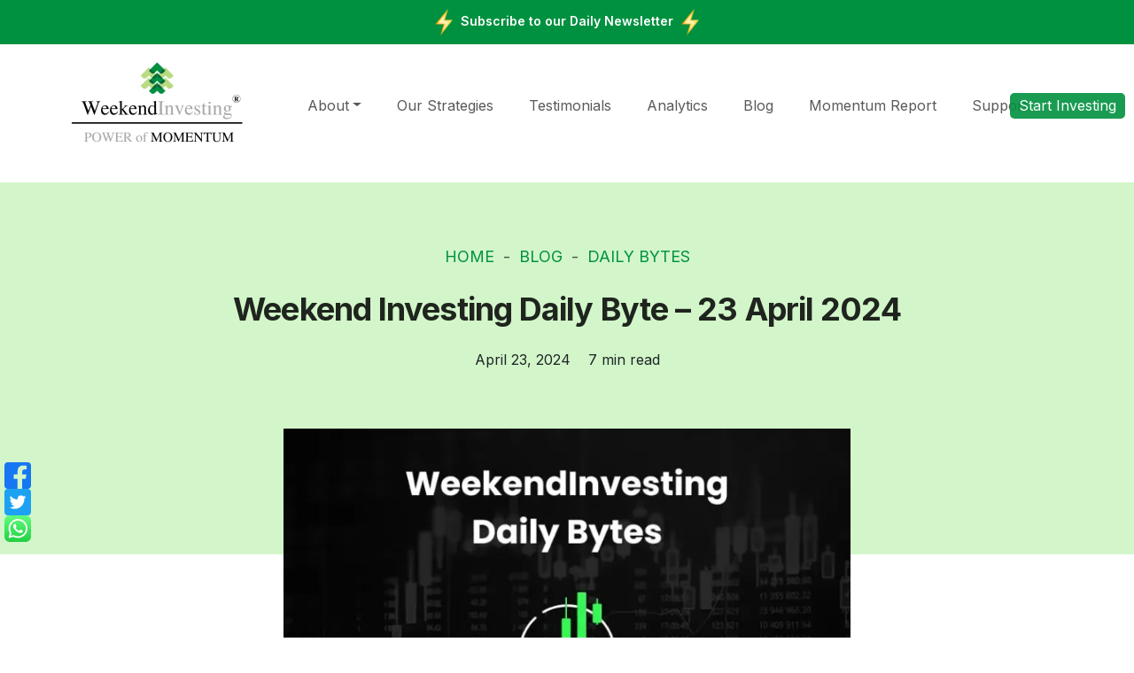

--- FILE ---
content_type: text/html; charset=UTF-8
request_url: https://weekendinvesting.com/weekend-investing-daily-byte-23-april-2024/
body_size: 48109
content:
<!DOCTYPE html>
<html lang="en-US">
<head>
	<meta charset="UTF-8">
	<meta name="viewport" content="width=device-width, initial-scale=1, shrink-to-fit=no">
	<link rel="profile" href="http://gmpg.org/xfn/11">
	<link rel="preconnect" href="https://fonts.googleapis.com">
	<link rel="preconnect" href="https://fonts.gstatic.com" crossorigin>
	<link href="https://fonts.googleapis.com/css2?family=Inter:wght@100;200;300;400;500;600;700;800;900&display=swap" rel="stylesheet">
	<!-- <link rel="stylesheet" href="https://ajax.googleapis.com/ajax/libs/jqueryui/1.12.1/themes/base/jquery-ui.css" /> -->
	        <style>
            .bd_toc_container {
                transition: ease-in-out .5s !important;
            }
            .bd_toc_container {
                border-top-left-radius:     4px;
                border-top-right-radius:    4px;
                border-bottom-right-radius: 4px;
                border-bottom-left-radius:  4px;
            }
            .bd_toc_container {
                box-shadow: 0px
                            4px
                            16px
                            0px
            rgba(255,255,255,0.03);
            }
            .bd_toc_container.scroll-to-fixed-fixed {
                margin: 0 !important;
            }
            .bd_toc_wrapper .bd_toc_header .bd_toc_switcher_hide_show_icon .bd_toc_arrow {
                border-color: #2c2f32            }
            .bd_toc_wrapper .bd_toc_header:hover .bd_toc_switcher_hide_show_icon .bd_toc_arrow {
                border-color: #2c2f32            }
            .bd_toc_header {
                border-top-left-radius:     10px;
                border-top-right-radius:    10px;
                border-bottom-right-radius: 10px;
                border-bottom-left-radius:  10px;
            }
            .bd_toc_wrapper .bd_toc_wrapper_item .bd_toc_content .bd_toc_content_list ul li a {
                border-top-left-radius:     10px;
                border-top-right-radius:    10px;
                border-bottom-right-radius: 10px;
                border-bottom-left-radius:  10px;
            }
            .bd_toc_container .bd_toc_wrapper .bd_toc_content.list-type-disc ul li a:before {
                background-color: #2c2f32;
                top: calc( 0px + 7px );
                left: calc( 0px - 12px );
            }

        </style>
        <meta name='robots' content='index, follow, max-image-preview:large, max-snippet:-1, max-video-preview:-1' />

	<!-- This site is optimized with the Yoast SEO plugin v26.6 - https://yoast.com/wordpress/plugins/seo/ -->
	<title>Weekend Investing Daily Byte - 23 April 2024 - Weekend Investing</title>
	<link rel="canonical" href="https://weekendinvesting.com/weekend-investing-daily-byte-23-april-2024/" />
	<meta property="og:locale" content="en_US" />
	<meta property="og:type" content="article" />
	<meta property="og:title" content="Weekend Investing Daily Byte - 23 April 2024 - Weekend Investing" />
	<meta property="og:url" content="https://weekendinvesting.com/weekend-investing-daily-byte-23-april-2024/" />
	<meta property="og:site_name" content="Weekend Investing" />
	<meta property="article:published_time" content="2024-04-23T11:14:01+00:00" />
	<meta property="article:modified_time" content="2024-04-23T11:14:30+00:00" />
	<meta property="og:image" content="https://weekendinvesting.com/wp-content/uploads/2024/04/telegram-cloud-photo-size-5-6143457560649382982-x.jpg" />
	<meta property="og:image:width" content="800" />
	<meta property="og:image:height" content="600" />
	<meta property="og:image:type" content="image/jpeg" />
	<meta name="author" content="Weekend Investing" />
	<meta name="twitter:card" content="summary_large_image" />
	<meta name="twitter:label1" content="Written by" />
	<meta name="twitter:data1" content="Weekend Investing" />
	<meta name="twitter:label2" content="Est. reading time" />
	<meta name="twitter:data2" content="9 minutes" />
	<script type="application/ld+json" class="yoast-schema-graph">{"@context":"https://schema.org","@graph":[{"@type":"WebPage","@id":"https://weekendinvesting.com/weekend-investing-daily-byte-23-april-2024/","url":"https://weekendinvesting.com/weekend-investing-daily-byte-23-april-2024/","name":"Weekend Investing Daily Byte - 23 April 2024 - Weekend Investing","isPartOf":{"@id":"https://weekendinvesting.com/#website"},"primaryImageOfPage":{"@id":"https://weekendinvesting.com/weekend-investing-daily-byte-23-april-2024/#primaryimage"},"image":{"@id":"https://weekendinvesting.com/weekend-investing-daily-byte-23-april-2024/#primaryimage"},"thumbnailUrl":"https://i0.wp.com/weekendinvesting.com/wp-content/uploads/2024/04/telegram-cloud-photo-size-5-6143457560649382982-x.jpg?fit=800%2C600&ssl=1","datePublished":"2024-04-23T11:14:01+00:00","dateModified":"2024-04-23T11:14:30+00:00","author":{"@id":"https://weekendinvesting.com/#/schema/person/033b4ed37b3c4da0305ae21639a1c3e4"},"breadcrumb":{"@id":"https://weekendinvesting.com/weekend-investing-daily-byte-23-april-2024/#breadcrumb"},"inLanguage":"en-US","potentialAction":[{"@type":"ReadAction","target":["https://weekendinvesting.com/weekend-investing-daily-byte-23-april-2024/"]}]},{"@type":"ImageObject","inLanguage":"en-US","@id":"https://weekendinvesting.com/weekend-investing-daily-byte-23-april-2024/#primaryimage","url":"https://i0.wp.com/weekendinvesting.com/wp-content/uploads/2024/04/telegram-cloud-photo-size-5-6143457560649382982-x.jpg?fit=800%2C600&ssl=1","contentUrl":"https://i0.wp.com/weekendinvesting.com/wp-content/uploads/2024/04/telegram-cloud-photo-size-5-6143457560649382982-x.jpg?fit=800%2C600&ssl=1","width":800,"height":600},{"@type":"BreadcrumbList","@id":"https://weekendinvesting.com/weekend-investing-daily-byte-23-april-2024/#breadcrumb","itemListElement":[{"@type":"ListItem","position":1,"name":"Home","item":"https://weekendinvesting.com/"},{"@type":"ListItem","position":2,"name":"Weekend Investing Daily Byte &#8211; 23 April 2024"}]},{"@type":"WebSite","@id":"https://weekendinvesting.com/#website","url":"https://weekendinvesting.com/","name":"Weekend Investing","description":"Weekend Investing","potentialAction":[{"@type":"SearchAction","target":{"@type":"EntryPoint","urlTemplate":"https://weekendinvesting.com/?s={search_term_string}"},"query-input":{"@type":"PropertyValueSpecification","valueRequired":true,"valueName":"search_term_string"}}],"inLanguage":"en-US"},{"@type":"Person","@id":"https://weekendinvesting.com/#/schema/person/033b4ed37b3c4da0305ae21639a1c3e4","name":"Weekend Investing","image":{"@type":"ImageObject","inLanguage":"en-US","@id":"https://weekendinvesting.com/#/schema/person/image/","url":"https://secure.gravatar.com/avatar/da89ebadeee3138187e67c36ccf9f98b1a00981225b68a81a897798ff74a6397?s=96&d=mm&r=g","contentUrl":"https://secure.gravatar.com/avatar/da89ebadeee3138187e67c36ccf9f98b1a00981225b68a81a897798ff74a6397?s=96&d=mm&r=g","caption":"Weekend Investing"},"sameAs":["http://localhost/weekend-investing"],"url":"https://weekendinvesting.com/author/weekinv/"}]}</script>
	<!-- / Yoast SEO plugin. -->


<link rel='dns-prefetch' href='//stats.wp.com' />
<link rel='preconnect' href='//i0.wp.com' />
<link rel='preconnect' href='//c0.wp.com' />
<link rel="alternate" type="application/rss+xml" title="Weekend Investing &raquo; Feed" href="https://weekendinvesting.com/feed/" />
<link rel="alternate" type="application/rss+xml" title="Weekend Investing &raquo; Comments Feed" href="https://weekendinvesting.com/comments/feed/" />
<link rel="alternate" title="oEmbed (JSON)" type="application/json+oembed" href="https://weekendinvesting.com/wp-json/oembed/1.0/embed?url=https%3A%2F%2Fweekendinvesting.com%2Fweekend-investing-daily-byte-23-april-2024%2F" />
<link rel="alternate" title="oEmbed (XML)" type="text/xml+oembed" href="https://weekendinvesting.com/wp-json/oembed/1.0/embed?url=https%3A%2F%2Fweekendinvesting.com%2Fweekend-investing-daily-byte-23-april-2024%2F&#038;format=xml" />
		<!-- This site uses the Google Analytics by MonsterInsights plugin v9.11.0 - Using Analytics tracking - https://www.monsterinsights.com/ -->
		<!-- Note: MonsterInsights is not currently configured on this site. The site owner needs to authenticate with Google Analytics in the MonsterInsights settings panel. -->
					<!-- No tracking code set -->
				<!-- / Google Analytics by MonsterInsights -->
		<style id='wp-img-auto-sizes-contain-inline-css'>
img:is([sizes=auto i],[sizes^="auto," i]){contain-intrinsic-size:3000px 1500px}
/*# sourceURL=wp-img-auto-sizes-contain-inline-css */
</style>
<style id='wp-emoji-styles-inline-css'>

	img.wp-smiley, img.emoji {
		display: inline !important;
		border: none !important;
		box-shadow: none !important;
		height: 1em !important;
		width: 1em !important;
		margin: 0 0.07em !important;
		vertical-align: -0.1em !important;
		background: none !important;
		padding: 0 !important;
	}
/*# sourceURL=wp-emoji-styles-inline-css */
</style>
<link rel='stylesheet' id='wp-block-library-css' href='https://c0.wp.com/c/6.9/wp-includes/css/dist/block-library/style.min.css' media='all' />
<style id='wp-block-image-inline-css'>
.wp-block-image>a,.wp-block-image>figure>a{display:inline-block}.wp-block-image img{box-sizing:border-box;height:auto;max-width:100%;vertical-align:bottom}@media not (prefers-reduced-motion){.wp-block-image img.hide{visibility:hidden}.wp-block-image img.show{animation:show-content-image .4s}}.wp-block-image[style*=border-radius] img,.wp-block-image[style*=border-radius]>a{border-radius:inherit}.wp-block-image.has-custom-border img{box-sizing:border-box}.wp-block-image.aligncenter{text-align:center}.wp-block-image.alignfull>a,.wp-block-image.alignwide>a{width:100%}.wp-block-image.alignfull img,.wp-block-image.alignwide img{height:auto;width:100%}.wp-block-image .aligncenter,.wp-block-image .alignleft,.wp-block-image .alignright,.wp-block-image.aligncenter,.wp-block-image.alignleft,.wp-block-image.alignright{display:table}.wp-block-image .aligncenter>figcaption,.wp-block-image .alignleft>figcaption,.wp-block-image .alignright>figcaption,.wp-block-image.aligncenter>figcaption,.wp-block-image.alignleft>figcaption,.wp-block-image.alignright>figcaption{caption-side:bottom;display:table-caption}.wp-block-image .alignleft{float:left;margin:.5em 1em .5em 0}.wp-block-image .alignright{float:right;margin:.5em 0 .5em 1em}.wp-block-image .aligncenter{margin-left:auto;margin-right:auto}.wp-block-image :where(figcaption){margin-bottom:1em;margin-top:.5em}.wp-block-image.is-style-circle-mask img{border-radius:9999px}@supports ((-webkit-mask-image:none) or (mask-image:none)) or (-webkit-mask-image:none){.wp-block-image.is-style-circle-mask img{border-radius:0;-webkit-mask-image:url('data:image/svg+xml;utf8,<svg viewBox="0 0 100 100" xmlns="http://www.w3.org/2000/svg"><circle cx="50" cy="50" r="50"/></svg>');mask-image:url('data:image/svg+xml;utf8,<svg viewBox="0 0 100 100" xmlns="http://www.w3.org/2000/svg"><circle cx="50" cy="50" r="50"/></svg>');mask-mode:alpha;-webkit-mask-position:center;mask-position:center;-webkit-mask-repeat:no-repeat;mask-repeat:no-repeat;-webkit-mask-size:contain;mask-size:contain}}:root :where(.wp-block-image.is-style-rounded img,.wp-block-image .is-style-rounded img){border-radius:9999px}.wp-block-image figure{margin:0}.wp-lightbox-container{display:flex;flex-direction:column;position:relative}.wp-lightbox-container img{cursor:zoom-in}.wp-lightbox-container img:hover+button{opacity:1}.wp-lightbox-container button{align-items:center;backdrop-filter:blur(16px) saturate(180%);background-color:#5a5a5a40;border:none;border-radius:4px;cursor:zoom-in;display:flex;height:20px;justify-content:center;opacity:0;padding:0;position:absolute;right:16px;text-align:center;top:16px;width:20px;z-index:100}@media not (prefers-reduced-motion){.wp-lightbox-container button{transition:opacity .2s ease}}.wp-lightbox-container button:focus-visible{outline:3px auto #5a5a5a40;outline:3px auto -webkit-focus-ring-color;outline-offset:3px}.wp-lightbox-container button:hover{cursor:pointer;opacity:1}.wp-lightbox-container button:focus{opacity:1}.wp-lightbox-container button:focus,.wp-lightbox-container button:hover,.wp-lightbox-container button:not(:hover):not(:active):not(.has-background){background-color:#5a5a5a40;border:none}.wp-lightbox-overlay{box-sizing:border-box;cursor:zoom-out;height:100vh;left:0;overflow:hidden;position:fixed;top:0;visibility:hidden;width:100%;z-index:100000}.wp-lightbox-overlay .close-button{align-items:center;cursor:pointer;display:flex;justify-content:center;min-height:40px;min-width:40px;padding:0;position:absolute;right:calc(env(safe-area-inset-right) + 16px);top:calc(env(safe-area-inset-top) + 16px);z-index:5000000}.wp-lightbox-overlay .close-button:focus,.wp-lightbox-overlay .close-button:hover,.wp-lightbox-overlay .close-button:not(:hover):not(:active):not(.has-background){background:none;border:none}.wp-lightbox-overlay .lightbox-image-container{height:var(--wp--lightbox-container-height);left:50%;overflow:hidden;position:absolute;top:50%;transform:translate(-50%,-50%);transform-origin:top left;width:var(--wp--lightbox-container-width);z-index:9999999999}.wp-lightbox-overlay .wp-block-image{align-items:center;box-sizing:border-box;display:flex;height:100%;justify-content:center;margin:0;position:relative;transform-origin:0 0;width:100%;z-index:3000000}.wp-lightbox-overlay .wp-block-image img{height:var(--wp--lightbox-image-height);min-height:var(--wp--lightbox-image-height);min-width:var(--wp--lightbox-image-width);width:var(--wp--lightbox-image-width)}.wp-lightbox-overlay .wp-block-image figcaption{display:none}.wp-lightbox-overlay button{background:none;border:none}.wp-lightbox-overlay .scrim{background-color:#fff;height:100%;opacity:.9;position:absolute;width:100%;z-index:2000000}.wp-lightbox-overlay.active{visibility:visible}@media not (prefers-reduced-motion){.wp-lightbox-overlay.active{animation:turn-on-visibility .25s both}.wp-lightbox-overlay.active img{animation:turn-on-visibility .35s both}.wp-lightbox-overlay.show-closing-animation:not(.active){animation:turn-off-visibility .35s both}.wp-lightbox-overlay.show-closing-animation:not(.active) img{animation:turn-off-visibility .25s both}.wp-lightbox-overlay.zoom.active{animation:none;opacity:1;visibility:visible}.wp-lightbox-overlay.zoom.active .lightbox-image-container{animation:lightbox-zoom-in .4s}.wp-lightbox-overlay.zoom.active .lightbox-image-container img{animation:none}.wp-lightbox-overlay.zoom.active .scrim{animation:turn-on-visibility .4s forwards}.wp-lightbox-overlay.zoom.show-closing-animation:not(.active){animation:none}.wp-lightbox-overlay.zoom.show-closing-animation:not(.active) .lightbox-image-container{animation:lightbox-zoom-out .4s}.wp-lightbox-overlay.zoom.show-closing-animation:not(.active) .lightbox-image-container img{animation:none}.wp-lightbox-overlay.zoom.show-closing-animation:not(.active) .scrim{animation:turn-off-visibility .4s forwards}}@keyframes show-content-image{0%{visibility:hidden}99%{visibility:hidden}to{visibility:visible}}@keyframes turn-on-visibility{0%{opacity:0}to{opacity:1}}@keyframes turn-off-visibility{0%{opacity:1;visibility:visible}99%{opacity:0;visibility:visible}to{opacity:0;visibility:hidden}}@keyframes lightbox-zoom-in{0%{transform:translate(calc((-100vw + var(--wp--lightbox-scrollbar-width))/2 + var(--wp--lightbox-initial-left-position)),calc(-50vh + var(--wp--lightbox-initial-top-position))) scale(var(--wp--lightbox-scale))}to{transform:translate(-50%,-50%) scale(1)}}@keyframes lightbox-zoom-out{0%{transform:translate(-50%,-50%) scale(1);visibility:visible}99%{visibility:visible}to{transform:translate(calc((-100vw + var(--wp--lightbox-scrollbar-width))/2 + var(--wp--lightbox-initial-left-position)),calc(-50vh + var(--wp--lightbox-initial-top-position))) scale(var(--wp--lightbox-scale));visibility:hidden}}
/*# sourceURL=https://c0.wp.com/c/6.9/wp-includes/blocks/image/style.min.css */
</style>
<style id='wp-block-paragraph-inline-css'>
.is-small-text{font-size:.875em}.is-regular-text{font-size:1em}.is-large-text{font-size:2.25em}.is-larger-text{font-size:3em}.has-drop-cap:not(:focus):first-letter{float:left;font-size:8.4em;font-style:normal;font-weight:100;line-height:.68;margin:.05em .1em 0 0;text-transform:uppercase}body.rtl .has-drop-cap:not(:focus):first-letter{float:none;margin-left:.1em}p.has-drop-cap.has-background{overflow:hidden}:root :where(p.has-background){padding:1.25em 2.375em}:where(p.has-text-color:not(.has-link-color)) a{color:inherit}p.has-text-align-left[style*="writing-mode:vertical-lr"],p.has-text-align-right[style*="writing-mode:vertical-rl"]{rotate:180deg}
/*# sourceURL=https://c0.wp.com/c/6.9/wp-includes/blocks/paragraph/style.min.css */
</style>
<style id='wp-block-spacer-inline-css'>
.wp-block-spacer{clear:both}
/*# sourceURL=https://c0.wp.com/c/6.9/wp-includes/blocks/spacer/style.min.css */
</style>
<link rel='stylesheet' id='ultimate_blocks-cgb-style-css-css' href='https://weekendinvesting.com/wp-content/plugins/ultimate-blocks/dist/blocks.style.build.css?ver=3.4.8' media='all' />
<style id='global-styles-inline-css'>
:root{--wp--preset--aspect-ratio--square: 1;--wp--preset--aspect-ratio--4-3: 4/3;--wp--preset--aspect-ratio--3-4: 3/4;--wp--preset--aspect-ratio--3-2: 3/2;--wp--preset--aspect-ratio--2-3: 2/3;--wp--preset--aspect-ratio--16-9: 16/9;--wp--preset--aspect-ratio--9-16: 9/16;--wp--preset--color--black: #000000;--wp--preset--color--cyan-bluish-gray: #abb8c3;--wp--preset--color--white: #fff;--wp--preset--color--pale-pink: #f78da7;--wp--preset--color--vivid-red: #cf2e2e;--wp--preset--color--luminous-vivid-orange: #ff6900;--wp--preset--color--luminous-vivid-amber: #fcb900;--wp--preset--color--light-green-cyan: #7bdcb5;--wp--preset--color--vivid-green-cyan: #00d084;--wp--preset--color--pale-cyan-blue: #8ed1fc;--wp--preset--color--vivid-cyan-blue: #0693e3;--wp--preset--color--vivid-purple: #9b51e0;--wp--preset--color--blue: #0d6efd;--wp--preset--color--indigo: #6610f2;--wp--preset--color--purple: #5533ff;--wp--preset--color--pink: #d63384;--wp--preset--color--red: #dc3545;--wp--preset--color--orange: #fd7e14;--wp--preset--color--yellow: #ffc107;--wp--preset--color--green: #198754;--wp--preset--color--teal: #20c997;--wp--preset--color--cyan: #0dcaf0;--wp--preset--color--gray: #6c757d;--wp--preset--color--gray-dark: #343a40;--wp--preset--gradient--vivid-cyan-blue-to-vivid-purple: linear-gradient(135deg,rgb(6,147,227) 0%,rgb(155,81,224) 100%);--wp--preset--gradient--light-green-cyan-to-vivid-green-cyan: linear-gradient(135deg,rgb(122,220,180) 0%,rgb(0,208,130) 100%);--wp--preset--gradient--luminous-vivid-amber-to-luminous-vivid-orange: linear-gradient(135deg,rgb(252,185,0) 0%,rgb(255,105,0) 100%);--wp--preset--gradient--luminous-vivid-orange-to-vivid-red: linear-gradient(135deg,rgb(255,105,0) 0%,rgb(207,46,46) 100%);--wp--preset--gradient--very-light-gray-to-cyan-bluish-gray: linear-gradient(135deg,rgb(238,238,238) 0%,rgb(169,184,195) 100%);--wp--preset--gradient--cool-to-warm-spectrum: linear-gradient(135deg,rgb(74,234,220) 0%,rgb(151,120,209) 20%,rgb(207,42,186) 40%,rgb(238,44,130) 60%,rgb(251,105,98) 80%,rgb(254,248,76) 100%);--wp--preset--gradient--blush-light-purple: linear-gradient(135deg,rgb(255,206,236) 0%,rgb(152,150,240) 100%);--wp--preset--gradient--blush-bordeaux: linear-gradient(135deg,rgb(254,205,165) 0%,rgb(254,45,45) 50%,rgb(107,0,62) 100%);--wp--preset--gradient--luminous-dusk: linear-gradient(135deg,rgb(255,203,112) 0%,rgb(199,81,192) 50%,rgb(65,88,208) 100%);--wp--preset--gradient--pale-ocean: linear-gradient(135deg,rgb(255,245,203) 0%,rgb(182,227,212) 50%,rgb(51,167,181) 100%);--wp--preset--gradient--electric-grass: linear-gradient(135deg,rgb(202,248,128) 0%,rgb(113,206,126) 100%);--wp--preset--gradient--midnight: linear-gradient(135deg,rgb(2,3,129) 0%,rgb(40,116,252) 100%);--wp--preset--font-size--small: 13px;--wp--preset--font-size--medium: 20px;--wp--preset--font-size--large: 36px;--wp--preset--font-size--x-large: 42px;--wp--preset--spacing--20: 0.44rem;--wp--preset--spacing--30: 0.67rem;--wp--preset--spacing--40: 1rem;--wp--preset--spacing--50: 1.5rem;--wp--preset--spacing--60: 2.25rem;--wp--preset--spacing--70: 3.38rem;--wp--preset--spacing--80: 5.06rem;--wp--preset--shadow--natural: 6px 6px 9px rgba(0, 0, 0, 0.2);--wp--preset--shadow--deep: 12px 12px 50px rgba(0, 0, 0, 0.4);--wp--preset--shadow--sharp: 6px 6px 0px rgba(0, 0, 0, 0.2);--wp--preset--shadow--outlined: 6px 6px 0px -3px rgb(255, 255, 255), 6px 6px rgb(0, 0, 0);--wp--preset--shadow--crisp: 6px 6px 0px rgb(0, 0, 0);}:where(.is-layout-flex){gap: 0.5em;}:where(.is-layout-grid){gap: 0.5em;}body .is-layout-flex{display: flex;}.is-layout-flex{flex-wrap: wrap;align-items: center;}.is-layout-flex > :is(*, div){margin: 0;}body .is-layout-grid{display: grid;}.is-layout-grid > :is(*, div){margin: 0;}:where(.wp-block-columns.is-layout-flex){gap: 2em;}:where(.wp-block-columns.is-layout-grid){gap: 2em;}:where(.wp-block-post-template.is-layout-flex){gap: 1.25em;}:where(.wp-block-post-template.is-layout-grid){gap: 1.25em;}.has-black-color{color: var(--wp--preset--color--black) !important;}.has-cyan-bluish-gray-color{color: var(--wp--preset--color--cyan-bluish-gray) !important;}.has-white-color{color: var(--wp--preset--color--white) !important;}.has-pale-pink-color{color: var(--wp--preset--color--pale-pink) !important;}.has-vivid-red-color{color: var(--wp--preset--color--vivid-red) !important;}.has-luminous-vivid-orange-color{color: var(--wp--preset--color--luminous-vivid-orange) !important;}.has-luminous-vivid-amber-color{color: var(--wp--preset--color--luminous-vivid-amber) !important;}.has-light-green-cyan-color{color: var(--wp--preset--color--light-green-cyan) !important;}.has-vivid-green-cyan-color{color: var(--wp--preset--color--vivid-green-cyan) !important;}.has-pale-cyan-blue-color{color: var(--wp--preset--color--pale-cyan-blue) !important;}.has-vivid-cyan-blue-color{color: var(--wp--preset--color--vivid-cyan-blue) !important;}.has-vivid-purple-color{color: var(--wp--preset--color--vivid-purple) !important;}.has-black-background-color{background-color: var(--wp--preset--color--black) !important;}.has-cyan-bluish-gray-background-color{background-color: var(--wp--preset--color--cyan-bluish-gray) !important;}.has-white-background-color{background-color: var(--wp--preset--color--white) !important;}.has-pale-pink-background-color{background-color: var(--wp--preset--color--pale-pink) !important;}.has-vivid-red-background-color{background-color: var(--wp--preset--color--vivid-red) !important;}.has-luminous-vivid-orange-background-color{background-color: var(--wp--preset--color--luminous-vivid-orange) !important;}.has-luminous-vivid-amber-background-color{background-color: var(--wp--preset--color--luminous-vivid-amber) !important;}.has-light-green-cyan-background-color{background-color: var(--wp--preset--color--light-green-cyan) !important;}.has-vivid-green-cyan-background-color{background-color: var(--wp--preset--color--vivid-green-cyan) !important;}.has-pale-cyan-blue-background-color{background-color: var(--wp--preset--color--pale-cyan-blue) !important;}.has-vivid-cyan-blue-background-color{background-color: var(--wp--preset--color--vivid-cyan-blue) !important;}.has-vivid-purple-background-color{background-color: var(--wp--preset--color--vivid-purple) !important;}.has-black-border-color{border-color: var(--wp--preset--color--black) !important;}.has-cyan-bluish-gray-border-color{border-color: var(--wp--preset--color--cyan-bluish-gray) !important;}.has-white-border-color{border-color: var(--wp--preset--color--white) !important;}.has-pale-pink-border-color{border-color: var(--wp--preset--color--pale-pink) !important;}.has-vivid-red-border-color{border-color: var(--wp--preset--color--vivid-red) !important;}.has-luminous-vivid-orange-border-color{border-color: var(--wp--preset--color--luminous-vivid-orange) !important;}.has-luminous-vivid-amber-border-color{border-color: var(--wp--preset--color--luminous-vivid-amber) !important;}.has-light-green-cyan-border-color{border-color: var(--wp--preset--color--light-green-cyan) !important;}.has-vivid-green-cyan-border-color{border-color: var(--wp--preset--color--vivid-green-cyan) !important;}.has-pale-cyan-blue-border-color{border-color: var(--wp--preset--color--pale-cyan-blue) !important;}.has-vivid-cyan-blue-border-color{border-color: var(--wp--preset--color--vivid-cyan-blue) !important;}.has-vivid-purple-border-color{border-color: var(--wp--preset--color--vivid-purple) !important;}.has-vivid-cyan-blue-to-vivid-purple-gradient-background{background: var(--wp--preset--gradient--vivid-cyan-blue-to-vivid-purple) !important;}.has-light-green-cyan-to-vivid-green-cyan-gradient-background{background: var(--wp--preset--gradient--light-green-cyan-to-vivid-green-cyan) !important;}.has-luminous-vivid-amber-to-luminous-vivid-orange-gradient-background{background: var(--wp--preset--gradient--luminous-vivid-amber-to-luminous-vivid-orange) !important;}.has-luminous-vivid-orange-to-vivid-red-gradient-background{background: var(--wp--preset--gradient--luminous-vivid-orange-to-vivid-red) !important;}.has-very-light-gray-to-cyan-bluish-gray-gradient-background{background: var(--wp--preset--gradient--very-light-gray-to-cyan-bluish-gray) !important;}.has-cool-to-warm-spectrum-gradient-background{background: var(--wp--preset--gradient--cool-to-warm-spectrum) !important;}.has-blush-light-purple-gradient-background{background: var(--wp--preset--gradient--blush-light-purple) !important;}.has-blush-bordeaux-gradient-background{background: var(--wp--preset--gradient--blush-bordeaux) !important;}.has-luminous-dusk-gradient-background{background: var(--wp--preset--gradient--luminous-dusk) !important;}.has-pale-ocean-gradient-background{background: var(--wp--preset--gradient--pale-ocean) !important;}.has-electric-grass-gradient-background{background: var(--wp--preset--gradient--electric-grass) !important;}.has-midnight-gradient-background{background: var(--wp--preset--gradient--midnight) !important;}.has-small-font-size{font-size: var(--wp--preset--font-size--small) !important;}.has-medium-font-size{font-size: var(--wp--preset--font-size--medium) !important;}.has-large-font-size{font-size: var(--wp--preset--font-size--large) !important;}.has-x-large-font-size{font-size: var(--wp--preset--font-size--x-large) !important;}
/*# sourceURL=global-styles-inline-css */
</style>

<style id='classic-theme-styles-inline-css'>
/*! This file is auto-generated */
.wp-block-button__link{color:#fff;background-color:#32373c;border-radius:9999px;box-shadow:none;text-decoration:none;padding:calc(.667em + 2px) calc(1.333em + 2px);font-size:1.125em}.wp-block-file__button{background:#32373c;color:#fff;text-decoration:none}
/*# sourceURL=/wp-includes/css/classic-themes.min.css */
</style>
<link rel='stylesheet' id='wp-components-css' href='https://c0.wp.com/c/6.9/wp-includes/css/dist/components/style.min.css' media='all' />
<link rel='stylesheet' id='wp-preferences-css' href='https://c0.wp.com/c/6.9/wp-includes/css/dist/preferences/style.min.css' media='all' />
<link rel='stylesheet' id='wp-block-editor-css' href='https://c0.wp.com/c/6.9/wp-includes/css/dist/block-editor/style.min.css' media='all' />
<link rel='stylesheet' id='popup-maker-block-library-style-css' href='https://weekendinvesting.com/wp-content/plugins/popup-maker/dist/packages/block-library-style.css?ver=dbea705cfafe089d65f1' media='all' />
<link rel='stylesheet' id='contact-form-7-css' href='https://weekendinvesting.com/wp-content/plugins/contact-form-7/includes/css/styles.css?ver=6.1.4' media='all' />
<link rel='stylesheet' id='ub-extension-style-css-css' href='https://weekendinvesting.com/wp-content/plugins/ultimate-blocks/src/extensions/style.css?ver=03451046687446d8082f744e3125ec45' media='all' />
<link rel='stylesheet' id='qtip2css-css' href='https://weekendinvesting.com/wp-content/plugins/wordpress-tooltips/js/qtip2/jquery.qtip.min.css?ver=03451046687446d8082f744e3125ec45' media='all' />
<link rel='stylesheet' id='directorycss-css' href='https://weekendinvesting.com/wp-content/plugins/wordpress-tooltips/js/jdirectory/directory.min.css?ver=03451046687446d8082f744e3125ec45' media='all' />
<link rel='stylesheet' id='boomdevs-toc-css' href='https://weekendinvesting.com/wp-content/plugins/top-table-of-contents/public/css/boomdevs-toc-public.css?ver=1.3.31' media='all' />
<link rel='stylesheet' id='child-understrap-styles-css' href='https://weekendinvesting.com/wp-content/themes/understrap-child-main/css/child-theme.min.css?v=2.8&#038;ver=1.1.0' media='all' />
<style id='has-inline-styles-inline-css'>
.has-social-placeholder {display: none;height: 0;width: 0;overflow: hidden;}.has-inline-text { background-color: #ffefb1; color: #000000; }.has-inline-text:hover { background-color: #fcd63c; color: #000000; }
/*# sourceURL=has-inline-styles-inline-css */
</style>
<link rel='stylesheet' id='popup-maker-site-css' href='//weekendinvesting.com/wp-content/uploads/pum/pum-site-styles.css?generated=1740556480&#038;ver=1.21.5' media='all' />
<script src="https://c0.wp.com/c/6.9/wp-includes/js/jquery/jquery.min.js" id="jquery-core-js"></script>
<script src="https://c0.wp.com/c/6.9/wp-includes/js/jquery/jquery-migrate.min.js" id="jquery-migrate-js"></script>
<script id="email-posts-to-subscribers-js-extra">
var elp_data = {"messages":{"elp_name_required":"Please enter name.","elp_email_required":"Please enter email address.","elp_invalid_name":"Name seems invalid.","elp_invalid_email":"Email address seems invalid.","elp_unexpected_error":"Oops.. Unexpected error occurred.","elp_invalid_captcha":"Robot verification failed, please try again.","elp_invalid_key":"Robot verification failed, invalid key.","elp_successfull_single":"You have successfully subscribed.","elp_successfull_double":"You have successfully subscribed. You will receive a confirmation email in few minutes. Please follow the link in it to confirm your subscription. If the email takes more than 15 minutes to appear in your mailbox, please check your spam folder.","elp_email_exist":"Email already exist.","elp_email_squeeze":"You are trying to submit too fast. try again in 1 minute."},"elp_ajax_url":"https://weekendinvesting.com/wp-admin/admin-ajax.php"};
//# sourceURL=email-posts-to-subscribers-js-extra
</script>
<script src="https://weekendinvesting.com/wp-content/plugins/email-posts-to-subscribers//inc/email-posts-to-subscribers.js?ver=2.2" id="email-posts-to-subscribers-js"></script>
<script src="https://weekendinvesting.com/wp-content/plugins/wordpress-tooltips/js/qtip2/jquery.qtip.min.js?ver=03451046687446d8082f744e3125ec45" id="qtip2js-js"></script>
<script src="https://weekendinvesting.com/wp-content/plugins/wordpress-tooltips/js/jdirectory/jquery.directory.min.js?ver=03451046687446d8082f744e3125ec45" id="directoryjs-js"></script>
<link rel="https://api.w.org/" href="https://weekendinvesting.com/wp-json/" /><link rel="alternate" title="JSON" type="application/json" href="https://weekendinvesting.com/wp-json/wp/v2/posts/19034" /><link rel="EditURI" type="application/rsd+xml" title="RSD" href="https://weekendinvesting.com/xmlrpc.php?rsd" />

<link rel='shortlink' href='https://weekendinvesting.com/?p=19034' />
<style>.elp_form_message.success { color: #008000;font-weight: bold; } .elp_form_message.error { color: #ff0000; } .elp_form_message.boterror { color: #ff0000; } </style>		<script type="text/javascript">
				(function(c,l,a,r,i,t,y){
					c[a]=c[a]||function(){(c[a].q=c[a].q||[]).push(arguments)};t=l.createElement(r);t.async=1;
					t.src="https://www.clarity.ms/tag/"+i+"?ref=wordpress";y=l.getElementsByTagName(r)[0];y.parentNode.insertBefore(t,y);
				})(window, document, "clarity", "script", "m3ltloeyzm");
		</script>
		 	<script type="text/javascript">	
	if(typeof jQuery=='undefined')
	{
		document.write('<'+'script src="https://weekendinvesting.com/wp-content/plugins//wordpress-tooltips/js/qtip/jquery.js" type="text/javascript"></'+'script>');
	}
	</script>
	<script type="text/javascript">

	function toolTips(whichID,theTipContent)
	{
    		theTipContent = theTipContent.replace('[[[[[','');
    		theTipContent = theTipContent.replace(']]]]]','');
    		theTipContent = theTipContent.replace('@@@@','');
    		theTipContent = theTipContent.replace('####','');
    		theTipContent = theTipContent.replace('%%%%','');
    		theTipContent = theTipContent.replace('//##','');
    		theTipContent = theTipContent.replace('##]]','');
    		    		    		    		
			jQuery(whichID).qtip
			(
				{
					content:
					{
						text:theTipContent,
												
					},
   					style:
   					{
   					   						classes:' qtip-light wordpress-tooltip-free qtip-rounded qtip-shadow '
    				},
    				position:
    				{
    					viewport: jQuery(window),
    					my: 'bottom center',
    					at: 'top center'
    				},
					show:'mouseover',
					hide: { fixed: true, delay: 200 }
				}
			)
	}
</script>
	
	<style type="text/css">
	.tooltips_table .tooltipsall
	{
		border-bottom:none !important;
	}
	.tooltips_table span {
    color: inherit !important;
	}
	.qtip-content .tooltipsall
	{
		border-bottom:none !important;
		color: inherit !important;
	}
	
		.tooltipsincontent
	{
		border-bottom:2px dotted #888;	
	}

	.tooltipsPopupCreditLink a
	{
		color:gray;
	}	
	</style>
			<style type="text/css">
			.navitems a
			{
				text-decoration: none !important;
			}
		</style>
								<style type="text/css">
							.tooltips_table_title span
							{
							font-size: 14px !important;
							}
						</style>
						<style>img#wpstats{display:none}</style>
		<meta name="mobile-web-app-capable" content="yes">
<meta name="apple-mobile-web-app-capable" content="yes">
<meta name="apple-mobile-web-app-title" content="Weekend Investing - Weekend Investing">
<meta name="generator" content="Elementor 3.15.2; features: e_dom_optimization, e_optimized_assets_loading, e_optimized_css_loading, additional_custom_breakpoints; settings: css_print_method-external, google_font-enabled, font_display-swap">
<style type="text/css">.bd_toc_container{width:100%!important;}.bd_toc_wrapper{padding-top:12px!important;padding-right:12px!important;padding-bottom:12px!important;padding-left:12px!important;}.bd_toc_container{margin-top:0px!important;margin-bottom:30px!important;}.bd_toc_container{background-color:#ffffff!important;}.bd_toc_container{border-top-width:1px!important;border-right-width:1px!important;border-bottom-width:1px!important;border-left-width:1px!important;border-color:#aaaaaa!important;border-style:solid!important;}.bd_toc_header_title{font-weight:500!important;font-size:18px!important;}.bd_toc_wrapper .bd_toc_header .bd_toc_header_title{color:#2c2f32!important;}.bd_toc_wrapper .bd_toc_header:hover .bd_toc_header_title{color:#2c2f32!important;}.bd_toc_header{padding-top:0px!important;padding-right:2px!important;padding-bottom:0px!important;padding-left:0px!important;}.bd_toc_header.active{margin-top:0px!important;margin-right:0px!important;margin-bottom:0px!important;margin-left:0px!important;}.bd_toc_content_list .bd_toc_content_list_item ul > li > a{font-size:14px!important;}.bd_toc_wrapper .bd_toc_wrapper_item .bd_toc_content .bd_toc_content_list_item ul li a{padding-top:0px!important;padding-right:0px!important;padding-bottom:0px!important;padding-left:0px!important;}.bd_toc_wrapper .bd_toc_wrapper_item .bd_toc_content .bd_toc_content_list_item ul li a{margin-top:0px!important;margin-right:0px!important;margin-bottom:0px!important;margin-left:0px!important;}.bd_toc_wrapper .bd_toc_wrapper_item .bd_toc_content .bd_toc_content_list ul li a{border-top-width:0px;border-right-width:0px;border-bottom-width:0px;border-left-width:0px;border-color:#ffffff;border-style:solid;}.bd_toc_wrapper .bd_toc_wrapper_item .bd_toc_content .bd_toc_content_list ul li.current > a{border-top-width:0px;border-right-width:0px;border-bottom-width:0px;border-left-width:0px;border-color:#ffffff;border-style:solid;}.bd_toc_content{background-color:#ffffff!important;}.bd_toc_wrapper .bd_toc_wrapper_item .bd_toc_content .bd_toc_content_list ul li a{background-color:#ffffff!important;}.bd_toc_wrapper .bd_toc_wrapper_item .bd_toc_content .bd_toc_content_list ul li.current > a{background-color:#f7f7f700!important;}.bd_toc_wrapper .bd_toc_wrapper_item .bd_toc_content .bd_toc_content_list ul li a, .bd_toc_container .bd_toc_wrapper .bd_toc_content_list_item ul li .collaps-button .toggle-icon{color:#2c2f32;}.bd_toc_wrapper .bd_toc_wrapper_item .bd_toc_content .bd_toc_content_list ul li a:hover, .bd_toc_container .bd_toc_wrapper .bd_toc_content_list_item ul li .collaps-button .toggle-icon:hover{color:#2c2f32;}.bd_toc_wrapper .bd_toc_wrapper_item .bd_toc_content .bd_toc_content_list ul li.current > a,.bd_toc_container .bd_toc_wrapper .bd_toc_content_list_item ul li.current>.collaps-button .toggle-icon{color:#2c2f32;}</style>	<link rel="apple-touch-icon" sizes="180x180" href="https://weekendinvesting.com/wp-content/themes/understrap-child-main/images/favicon/apple-touch-icon.png">
	<link rel="icon" type="image/png" sizes="32x32" href="https://weekendinvesting.com/wp-content/themes/understrap-child-main/images/favicon/favicon-32x32.png">
	<link rel="icon" type="image/png" sizes="192x192" href="https://weekendinvesting.com/wp-content/themes/understrap-child-main/images/favicon/android-chrome-192x192.png">
	<link rel="icon" type="image/png" sizes="16x16" href="https://weekendinvesting.com/wp-content/themes/understrap-child-main/images/favicon/favicon-16x16.png">
	<link rel="manifest" href="https://weekendinvesting.com/wp-content/themes/understrap-child-main/images/favicon/site.webmanifest">
	<meta name="msapplication-TileColor" content="#009140">
	<meta name="msapplication-TileImage" content="https://weekendinvesting.com/wp-content/themes/understrap-child-main/images/favicon/mstile-144x144.png">
	<meta name="theme-color" content="#ffffff">

	<!-- Google tag (gtag.js) -->
	<script async src="https://www.googletagmanager.com/gtag/js?id=G-2WGRK3F10E"></script> 
	<script> window.dataLayer = window.dataLayer || []; function gtag(){dataLayer.push(arguments);} gtag('js', new Date()); gtag('config', 'G-2WGRK3F10E'); </script>
</head>

<body class="wp-singular post-template-default single single-post postid-19034 single-format-standard wp-embed-responsive wp-theme-understrap wp-child-theme-understrap-child-main understrap-has-sidebar elementor-default elementor-kit-13644 has-body" itemscope itemtype="http://schema.org/WebSite">
<div class="site" id="page">


<!-- Site Top Ba -->
<div class="site-top-bar">
	<div class="site-container">
		<div class="newctxt-opad">
			<div class="newctxt">
				<a href="#" class="js-shwlpop" target="_blank">
					<img alt="⚡" class="imga" width="30" height="30" src="[data-uri]">
					<span class="str">
						<!-- Click here to get access to our Free Course on Momentum Investing -->
						Subscribe to our Daily Newsletter
					</span> 
					<!-- &#128073; -->
					<img alt="⚡" class="imga" width="30" height="30" src="[data-uri]">
				</a>
			</div>
		</div>
	</div>
</div>

<!-- Old Site Top Bar -->
<div class="site-top-bar js-topbar" style="display: none;">
	<div class="site-container">
		<div class="stgbgs-textcont">
			<p>
				<!-- For any queries please mail us at <a href="mailto:support@weekendinvesting.com" title="Mail Us At - support@weekendinvesting.com">support@weekendinvesting.com</a> -->
				Mail : <a href="mailto:support@weekendinvesting.com" title="Mail Us At - support@weekendinvesting.com">support@weekendinvesting.com</a>
			</p>
		</div>
		<div class="desktop-stb">
			<ul class="desk-tblinks-list" style="display: none;">
				<!-- <li>
					<a href="javascript:void(0)" title="Email">
						<svg class="svg-icon email-icon" width="22" height="15" viewBox="0 0 22 15" fill="none" xmlns="http://www.w3.org/2000/svg">
							<path class="shape-fill" fill="white" stroke="white" stroke-width="0.835714" d="M19.8369 1H2.04647C1.76897 1 1.50266 1.11025 1.30647 1.30647C1.11029 1.50269 1 1.769 1 2.04647V12.9535C1 13.231 1.11025 13.4973 1.30647 13.6935C1.50269 13.8897 1.769 14 2.04647 14H19.8369C20.1144 14 20.3807 13.8897 20.5769 13.6935C20.773 13.4973 20.8833 13.231 20.8833 12.9535V2.04647C20.8833 1.76897 20.7731 1.50266 20.5769 1.30647C20.3806 1.11029 20.1143 1 19.8369 1ZM19.5508 1.69766L10.9416 8.71056L2.33248 1.69766H19.5508ZM19.8369 13.3024H2.04647C1.85384 13.3024 1.69764 13.1462 1.69764 12.9535V2.08038L10.9419 9.61035L20.1861 2.08038V12.9535C20.1861 13.0461 20.1493 13.1348 20.0839 13.2002C20.0185 13.2656 19.9298 13.3024 19.8373 13.3024H19.8369Z" />
						</svg>
						<span class="str">Email</span>
					</a>
				</li> -->
				<li>
					<a href="https://weekendinvesting.com/?cat=8" title="Support">
						<svg class="svg-icon headphone-icon" width="19" height="23" viewBox="0 0 19 23" fill="none" xmlns="http://www.w3.org/2000/svg">
							<path class="shape-fill" fill="white" stroke="white" stroke-width="0.674928" d="M5.35891 14.9485H3.17945C1.97776 14.9485 1 13.9708 1 12.7691V9.71784C1 8.51615 1.97776 7.53839 3.17945 7.53839H5.35891C5.59963 7.53839 5.7948 7.73335 5.7948 7.97428V14.5126C5.7948 14.7536 5.59963 14.9485 5.35891 14.9485ZM3.17945 8.41017C2.45838 8.41017 1.87178 8.99677 1.87178 9.71784V12.7691C1.87178 13.4902 2.45838 14.0768 3.17945 14.0768H4.92302V8.41017H3.17945Z" />
							<path class="shape-fill" fill="white" stroke="white" stroke-width="0.674928" d="M15.8204 14.9485H13.641C13.4002 14.9485 13.2051 14.7536 13.2051 14.5126V7.97428C13.2051 7.73335 13.4002 7.53839 13.641 7.53839H15.8204C17.0221 7.53839 17.9999 8.51615 17.9999 9.71784V12.7691C17.9999 13.9708 17.0221 14.9485 15.8204 14.9485ZM14.0769 14.0768H15.8204C16.5415 14.0768 17.1281 13.4902 17.1281 12.7691V9.71784C17.1281 8.99677 16.5415 8.41017 15.8204 8.41017H14.0769V14.0768Z" />
							<path class="shape-fill" fill="white" stroke="white" stroke-width="0.674928" d="M15.8202 8.41014C15.5795 8.41014 15.3843 8.21519 15.3843 7.97425C15.3843 4.60928 12.6468 1.87178 9.28187 1.87178C5.9169 1.87178 3.1794 4.60928 3.1794 7.97425C3.1794 8.21519 2.98423 8.41014 2.74351 8.41014C2.50279 8.41014 2.30762 8.21519 2.30762 7.97425C2.30762 4.12871 5.43633 1 9.28187 1C13.1274 1 16.2561 4.12871 16.2561 7.97425C16.2561 8.21519 16.061 8.41014 15.8202 8.41014Z" />
							<path class="shape-fill" fill="white" stroke="white" stroke-width="0.674928" d="M9.28263 21.9227C8.30487 21.9227 7.53906 21.3485 7.53906 20.615C7.53906 19.8816 8.30487 19.3074 9.28263 19.3074C10.2604 19.3074 11.0262 19.8816 11.0262 20.615C11.0262 21.3485 10.2604 21.9227 9.28263 21.9227ZM9.28263 20.1792C8.75053 20.1792 8.41084 20.4371 8.41084 20.615C8.41084 20.793 8.75053 21.0509 9.28263 21.0509C9.81472 21.0509 10.1544 20.793 10.1544 20.615C10.1544 20.4371 9.81472 20.1792 9.28263 20.1792Z" />
							<path class="shape-fill" fill="white" stroke="white" stroke-width="0.674928" d="M10.5902 21.0509C10.3495 21.0509 10.1543 20.856 10.1543 20.615C10.1543 20.3741 10.3495 20.1791 10.5902 20.1791C13.1138 20.1791 15.167 17.637 15.167 14.5126C15.167 14.2716 15.3622 14.0767 15.6029 14.0767C15.8437 14.0767 16.0388 14.2716 16.0388 14.5126C16.0388 18.118 13.5946 21.0509 10.5902 21.0509Z" />
						</svg>
						<span class="str">Support</span>
					</a>
				</li>
				<!--
				<li>
					<a href="javascript:void(0)" title="Contact">
						<svg class="svg-icon phone-icon" width="20" height="20" viewBox="0 0 20 20" fill="none" xmlns="http://www.w3.org/2000/svg">
							<path class="shape-fill" fill="white" stroke="white" stroke-width="0.7" d="M15.105 18.9999C13.107 18.9999 9.67468 17.6867 5.98616 14.0043C3.96269 11.9701 2.4002 9.70391 1.55486 7.56661C0.786378 5.45496 0.81213 3.75555 1.65725 2.93148L1.83664 2.75114C1.96475 2.59666 2.11841 2.41632 2.27206 2.26183C2.91243 1.61806 3.60407 1 4.57729 1C5.42258 1 6.21663 1.46342 7.01064 2.44199C9.05986 4.99136 8.29138 6.09859 7.03619 7.38613L6.90808 7.51492C6.90808 7.66939 7.08747 8.44194 9.31591 10.6822C11.4164 12.7939 12.236 13.0256 12.4665 13.0513L12.6201 12.8968C13.2349 12.2787 13.8496 11.6608 14.8486 11.6608C15.6171 11.6608 16.5647 12.0985 17.5637 12.9226C18.4603 13.6952 18.8957 14.4162 18.9981 15.1887V15.2144C19.0493 16.4504 18.0759 17.3261 17.41 17.9183C17.3076 18.0212 17.205 18.1243 17.0769 18.2272C16.6417 18.7424 16.0013 19 15.1049 19L15.105 18.9999ZM4.60297 1.95295C4.01388 1.95295 3.50163 2.41638 2.9892 2.93153C2.86109 3.06032 2.70742 3.24048 2.60505 3.36927L2.37456 3.60098C1.83656 4.14184 1.88783 5.55799 2.47694 7.20599C3.27095 9.21454 4.75665 11.3776 6.67775 13.3089C10.1358 16.7853 13.3888 18.0213 15.105 18.0213C15.899 18.0213 16.1808 17.7637 16.3089 17.5579C16.3602 17.5063 16.3857 17.4549 16.4625 17.4291C16.5394 17.3775 16.6162 17.3003 16.7188 17.1974L16.7443 17.1717C17.4359 16.5536 18.0506 15.9357 18.025 15.2404C17.9482 14.7511 17.5896 14.2104 16.9237 13.618C15.8479 12.7425 15.1562 12.5881 14.849 12.5881C14.2854 12.5881 13.9013 12.9486 13.312 13.5408L13.1326 13.7212C12.9532 13.9015 12.7227 13.9787 12.4922 13.9787C11.9542 13.9787 10.981 13.6955 8.62445 11.3264C6.2679 8.95736 5.47389 7.51536 6.1911 6.82005L6.37049 6.63971C7.36946 5.63543 7.93299 5.06891 6.29366 3.00881C5.67886 2.3135 5.14104 1.95299 4.60304 1.95299L4.60297 1.95295Z" />
						</svg>
						<span class="str">Contact</span>
					</a>
				</li>
				-->
			</ul>
		</div>
	</div>
</div>

<!-- Site Header -->
<div class="site-header-outer js-site-hdrotr">
	<div class="site-container">
		<header class="site-header">
			<div class="hdr-logo-cont">
				<a href="https://weekendinvesting.com" title="Home">
					<img src="https://weekendinvesting.com/wp-content/webp-express/webp-images/themes/understrap-child-main/images/wilogo-new.png.webp" width="195px" height="110px" alt="home" />
				</a>
			</div>
			<!-- Mobile Menu Toggle -->
			<div class="smtgl-otr">
				<button type="button" class="mob-tgl-btn js-toggle-site-menu" title="Toggle Menu">
					<div class="base">
						<span class="bar bar-1"></span>
						<span class="bar bar-2"></span>
						<span class="bar bar-3"></span>
					</div>
				</button>
			</div>
			<!-- Site Navigation -->
			<nav class="site-nav js-site-nav">
				<div class="menu-site-menu-container"><ul id="menu-site-menu" class="site-navigation"><li itemscope="itemscope" itemtype="https://www.schema.org/SiteNavigationElement" id="menu-item-25310" class="menu-item menu-item-type-custom menu-item-object-custom menu-item-has-children dropdown menu-item-25310 nav-item"><a title="About" href="#" data-toggle="dropdown" data-bs-toggle="dropdown" aria-haspopup="true" aria-expanded="false" class="dropdown-toggle nav-link" id="menu-item-dropdown-25310">About</a>
<ul class="dropdown-menu" aria-labelledby="menu-item-dropdown-25310" >
	<li itemscope="itemscope" itemtype="https://www.schema.org/SiteNavigationElement" id="menu-item-480" class="menu-item menu-item-type-post_type menu-item-object-page menu-item-480 nav-item"><a title="About" href="https://weekendinvesting.com/about-page/" class="dropdown-item">About</a></li>
	<li itemscope="itemscope" itemtype="https://www.schema.org/SiteNavigationElement" id="menu-item-10846" class="menu-item menu-item-type-post_type menu-item-object-page menu-item-10846 nav-item"><a title="Media" href="https://weekendinvesting.com/media-page/" class="dropdown-item">Media</a></li>
	<li itemscope="itemscope" itemtype="https://www.schema.org/SiteNavigationElement" id="menu-item-15713" class="menu-item menu-item-type-custom menu-item-object-custom menu-item-15713 nav-item"><a title="Community" target="_blank" rel="noopener noreferrer" href="https://community.weekendinvesting.com/" class="dropdown-item">Community</a></li>
</ul>
</li>
<li itemscope="itemscope" itemtype="https://www.schema.org/SiteNavigationElement" id="menu-item-37552" class="menu-item menu-item-type-post_type menu-item-object-page menu-item-37552 nav-item"><a title="Our Strategies" href="https://weekendinvesting.com/strategies/" class="nav-link">Our Strategies</a></li>
<li itemscope="itemscope" itemtype="https://www.schema.org/SiteNavigationElement" id="menu-item-10541" class="menu-item menu-item-type-post_type menu-item-object-page menu-item-10541 nav-item"><a title="Testimonials" href="https://weekendinvesting.com/testimonials/" class="nav-link">Testimonials</a></li>
<li itemscope="itemscope" itemtype="https://www.schema.org/SiteNavigationElement" id="menu-item-39395" class="menu-item menu-item-type-post_type menu-item-object-page menu-item-39395 nav-item"><a title="Analytics" href="https://weekendinvesting.com/analytics-page/" class="nav-link">Analytics</a></li>
<li itemscope="itemscope" itemtype="https://www.schema.org/SiteNavigationElement" id="menu-item-72" class="menu-item menu-item-type-post_type menu-item-object-page menu-item-72 nav-item"><a title="Blog" href="https://weekendinvesting.com/main-blog-page/" class="nav-link">Blog</a></li>
<li itemscope="itemscope" itemtype="https://www.schema.org/SiteNavigationElement" id="menu-item-25311" class="menu-item menu-item-type-custom menu-item-object-custom menu-item-25311 nav-item"><a title="Momentum Report" target="_blank" rel="noopener noreferrer" href="https://momentumreport.weekendinvesting.com/" class="nav-link">Momentum Report</a></li>
<li itemscope="itemscope" itemtype="https://www.schema.org/SiteNavigationElement" id="menu-item-10192" class="menu-item menu-item-type-post_type menu-item-object-page menu-item-10192 nav-item"><a title="Support" href="https://weekendinvesting.com/contact-us/" class="nav-link">Support</a></li>
<li itemscope="itemscope" itemtype="https://www.schema.org/SiteNavigationElement" id="menu-item-16909" class="menu-btn menu-item menu-item-type-custom menu-item-object-custom menu-item-16909 nav-item"><a title="Start Investing" href="https://weekendinvesting.com/a-simple-guide-to-start-investing/" class="nav-link">Start Investing</a></li>
</ul></div>			</nav>
		</header>
	</div>
</div>
<div class="wrapper" id="single-wrapper" style="position:relative;">
	<div class="cdpgs1-bgstripe" style="background-color: #d2f6c9;"></div>
	<div class="site-container" id="content" tabindex="-1" style="position: relative;z-index: 2;">

		<!-- <div class="row"> -->

			<!-- Do the left sidebar check -->
			
			<main class="site-main" id="main">

				<link rel="stylesheet" href="https://cdn.jsdelivr.net/npm/@fancyapps/ui@5.0/dist/fancybox/fancybox.css" />
<style>
	.bd_toc_container{
		max-width: 800px;
    	margin: auto;
	}
	.wisbp-content .no-padding,
	.wisbp-content .no-padding figure{
		padding:0;
	}
	.wisbp-feimg img,
	.wp-block-image figure,
	figure.wp-block-image
	{
		max-width:700px;
		margin:auto;
	}
	.wp-block-embed__wrapper{
		max-height:450px;
	}

	.social-share {
            position: fixed;
            bottom: 15%;
            left: 5px;
            display: flex;
            flex-direction: column;
            gap: 10px;
        }

        .social-share a {
            display: block;
            color: #fff;
            text-align: center;
            padding: 0px;
            text-decoration: none;
            border-radius: 5px;
            transition: background-color 0.3s ease;
			width:30px;
        }
		.social-share svg{
			width:100%;
		}
		.related-fixed{
			position: fixed;
			left: auto;
			top: 45px;
			width: 285px;
			display:none;
			right:10px;
		}
		.related-fixed.active{
			display:block;
		}
		.related-fixed h3{
			font-size:24px;
			font-weight:bold;
			margin:0;
		}
		.related-fixed .blog-lists{
			list-style: none;
			padding: 0;
			margin: 0;
		}
		.related-fixed .blog-lists li {
			position: relative;
			display: flex;
			flex-direction: row-reverse;
			justify-content: space-between;
			min-height: 56px;
			width: 100%;
			border-top: 1px solid #cacaca;
			padding: 15px 0;
		}
		.related-fixed .blog-img{
			display: block;
			margin-left: 10px;
			width:100px;
		}
		.blog-text{
			width: calc(100% - 100px);
		}
		.blog-text h5{
			line-height: 1.05;
			margin: 0;
			padding: 0;
		}
		.blog-text a{
			color: #000;
			font-size: 18px;
			text-decoration: none;
			font-weight:normal;
		}
	.wp-embed-responsive .wp-has-aspect-ratio iframe{
		width: revert-layer;
		width: 100%;
    	height: 87%;
	}

	@media(max-width: 767px){
		.wisbp-feimg img,
		.wp-block-image figure{
			max-width:100%;
		}
		.social-share{
			display:none;
		}
		.related-fixed{
			position: relative !important;
			display:block !important;
		}
	}
</style>


<article class="post-19034 post type-post status-publish format-standard has-post-thumbnail hentry category-daily-bytes" id="post-19034">

	<div class="wisbp-opad js-main-article">

		<!-- Breadcrumb -->
		<div class="wisbp-pad-1">
			<div class="wisbp-maxw-1 text-center">
				<ul class="stcmn-brdsty-1 justify-center">
					<li>
						<a href="https://weekendinvesting.com" title="Home">
							Home
						</a>
					</li>
					<li>
						<div class="dash">-</div>
					</li>
					<li>
						<a href="https://weekendinvesting.com/main-blog-page/" title="Blog">
							Blog
						</a>
					</li>
					<li>
						<div class="dash">-</div>
					</li>
											<li>
							<a href="https://weekendinvesting.com/category/daily-bytes/" title="Daily Bytes">
								Daily Bytes							</a>
						</li>
										
				</ul>
			</div>
		</div>

		<!-- Post Title -->
		<div class="wisbp-pad-2">
			<div class="wisbp-maxw-2">
				<h1 class="wisbp-title js-ttl">Weekend Investing Daily Byte &#8211; 23 April 2024</h1>			</div>
		</div>
		<p class="text-center">
			<span style="margin-right:15px;">April 23, 2024</span>
			7 min read
		</p>

		<!-- Description Text -->
		
		<!-- Featured Image -->
					<!-- <div class="wisbp-feimg">
							</div> -->
		
		<div class="entry-content wisbp-content">
			<div class="wp-block-image">
<figure class="aligncenter size-full"><a href="https://weekendinvesting.rpy.club/post/f9fce9b0-015e-11ef-8080-800129967e2d" target="_blank" rel="noreferrer noopener"><img data-recalc-dims="1" fetchpriority="high" decoding="async" width="640" height="480" src="https://i0.wp.com/weekendinvesting.com/wp-content/uploads/2024/04/telegram-cloud-photo-size-5-6143457560649382982-x.jpg?resize=640%2C480&#038;ssl=1" alt="" class="wp-image-19045" srcset="https://i0.wp.com/weekendinvesting.com/wp-content/uploads/2024/04/telegram-cloud-photo-size-5-6143457560649382982-x.jpg?w=800&amp;ssl=1 800w,   https://i0.wp.com/weekendinvesting.com/wp-content/uploads/2024/04/telegram-cloud-photo-size-5-6143457560649382982-x.jpg?resize=300%2C225&amp;ssl=1 300w,   https://i0.wp.com/weekendinvesting.com/wp-content/uploads/2024/04/telegram-cloud-photo-size-5-6143457560649382982-x.jpg?resize=768%2C576&amp;ssl=1 768w" sizes="(max-width: 640px) 100vw, 640px" /></a></figure>
</div>


<p></p>



<div style="height:20px" aria-hidden="true" class="wp-block-spacer"></div>



<p><strong><em><mark style="background-color:#e5f7ee" class="has-inline-color has-gray-dark-color">Market Outlook</mark></em></strong></p>



<p>Nifty is marginally up today, just about 0.14% gained. Flattish to positive. But a news that has been doing rounds in the market today is about how ViX has dropped below the ten level, so marginally came back up beyond 1010 levels again towards the end of the markets. But how the volatility has kind of shrunk in the market. So potential reasons could be that the amount of uncertainties going forward could probably be lower. So the election outcomes have already been factored. There&#8217;s not much of a surprise, perhaps left as far as the election outcomes are concerned. And the tension around the Middle East is also kind of subsiding very gradually. So a lot of these factors attribute to the risk in the form of ViX. So VIX going down indicates that perhaps the uncertainties are kind of very low and the market could be poised. This is just one of the explanations that the market could be poised for a run on the upside. So we&#8217;ll have to wait and watch how that turns out.</p>



<p>But today we can very clearly see that after recovering quite well from the slump that was seen here in the first two weeks of April, we can see Nifty has recovered quite well after taking support at about 21,800 odd levels and seems to be getting tested around this level of 22,000 22,500. So 22,500 also happens to be a psychological point. And the index is very comfortably trading within the zone. So within this channel, pointing towards the upside. So as long as Nifty can continue to trade within the zone, making higher highs and higher lows, we can confidently say that the uptrend that has been going on will potentially continue for the time to come.</p>



<p></p>



<figure class="wp-block-image size-large no-padding"><img data-recalc-dims="1" decoding="async" width="640" height="383" src="https://i0.wp.com/weekendinvesting.com/wp-content/uploads/2024/04/nifty-v.png?resize=640%2C383&#038;ssl=1" alt="" class="wp-image-19036" srcset="https://i0.wp.com/weekendinvesting.com/wp-content/uploads/2024/04/nifty-v.png?resize=1024%2C612&amp;ssl=1 1024w,   https://i0.wp.com/weekendinvesting.com/wp-content/uploads/2024/04/nifty-v.png?resize=300%2C179&amp;ssl=1 300w,   https://i0.wp.com/weekendinvesting.com/wp-content/uploads/2024/04/nifty-v.png?resize=768%2C459&amp;ssl=1 768w,   https://i0.wp.com/weekendinvesting.com/wp-content/uploads/2024/04/nifty-v.png?w=1329&amp;ssl=1 1329w" sizes="(max-width: 640px) 100vw, 640px" /></figure>



<div style="height:20px" aria-hidden="true" class="wp-block-spacer"></div>



<p><strong><em><mark style="background-color:#e5f7ee" class="has-inline-color has-gray-dark-color">Nifty Heatmap</mark></em></strong></p>



<p>Moving on, we have the heat map here, which clearly indicates that the markets have held on quite well. I would say to be in the mildly positive territory, despite bad performance from some of the heavyweights, like reliance, which is done, which has dropped 1.4%, HDFC bank losing 0.3%, TCS, Infosys all marginally in the green. So I think irrespective of bad performance coming in from the heavyweights, Nifty has done quite well because of strong performance from some of the other stocks that we can see over here. Maruti has done really well, gaining 1.65%. Titan is up 1%, Nestle doing really well, and we can see Grasim having done extremely well at about 3.9%. So HindalCo losing slightly 1%. And we can see Bharti Airtel has done remarkably well, in fact the greenest out of this entire lot at 3.45%. And as far as the it is concerned, HCL tech continues to do well, about 1.4% today and some of the banks that have not done well are SGFC live has not done well. Bajaj Finsev has lost quite a bit, SDFC bank losing some value there. So apart from that, I think rest of the market segments bearing some stocks have done quite decent to make sure Nifty stays afloat. </p>



<figure class="wp-block-image size-large no-padding"><img data-recalc-dims="1" decoding="async" width="640" height="321" src="https://i0.wp.com/weekendinvesting.com/wp-content/uploads/2024/04/nf-heatmap-v.png?resize=640%2C321&#038;ssl=1" alt="" class="wp-image-19037" srcset="https://i0.wp.com/weekendinvesting.com/wp-content/uploads/2024/04/nf-heatmap-v.png?resize=1024%2C514&amp;ssl=1 1024w,   https://i0.wp.com/weekendinvesting.com/wp-content/uploads/2024/04/nf-heatmap-v.png?resize=300%2C151&amp;ssl=1 300w,   https://i0.wp.com/weekendinvesting.com/wp-content/uploads/2024/04/nf-heatmap-v.png?resize=768%2C386&amp;ssl=1 768w,   https://i0.wp.com/weekendinvesting.com/wp-content/uploads/2024/04/nf-heatmap-v.png?w=1448&amp;ssl=1 1448w,   https://i0.wp.com/weekendinvesting.com/wp-content/uploads/2024/04/nf-heatmap-v.png?w=1280&amp;ssl=1 1280w" sizes="(max-width: 640px) 100vw, 640px" /></figure>



<div style="height:20px" aria-hidden="true" class="wp-block-spacer"></div>



<p>Nifty Next Nifty heat map &#8211; Good performance coming in from IRFC at about 2.53%. DLF also doing well. In fact, DLF contributing to the overall performance of the real estate sector, which happens to be a standard performer as far as the sectors are concerned. We will take a look at that in the next slide. But ICSA potential life insurance doing well, 2.34%, Bajaj holdings at 1.8%, Abuja Cement had about 3.29% and torrent, pharma, SRF all doing really well. IRCTC, all doing really well, about marginally about 1.5% overall good performance coming in from the Nifty next 50 index as well. But the performance overall has pretty much been in line with the primary benchmark, Nifty 50</p>



<figure class="wp-block-image size-large no-padding"><img data-recalc-dims="1" loading="lazy" decoding="async" width="640" height="321" src="https://i0.wp.com/weekendinvesting.com/wp-content/uploads/2024/04/nnf-heatmap-v.png?resize=640%2C321&#038;ssl=1" alt="" class="wp-image-19038" srcset="https://i0.wp.com/weekendinvesting.com/wp-content/uploads/2024/04/nnf-heatmap-v.png?resize=1024%2C513&amp;ssl=1 1024w,   https://i0.wp.com/weekendinvesting.com/wp-content/uploads/2024/04/nnf-heatmap-v.png?resize=300%2C150&amp;ssl=1 300w,   https://i0.wp.com/weekendinvesting.com/wp-content/uploads/2024/04/nnf-heatmap-v.png?resize=768%2C385&amp;ssl=1 768w,   https://i0.wp.com/weekendinvesting.com/wp-content/uploads/2024/04/nnf-heatmap-v.png?w=1449&amp;ssl=1 1449w,   https://i0.wp.com/weekendinvesting.com/wp-content/uploads/2024/04/nnf-heatmap-v.png?w=1280&amp;ssl=1 1280w" sizes="auto, (max-width: 640px) 100vw, 640px" /></figure>



<div style="height:20px" aria-hidden="true" class="wp-block-spacer"></div>



<p><strong><em><mark style="background-color:#e5f7ee" class="has-inline-color has-gray-dark-color">Sectoral Overview</mark></em></strong></p>



<p>So real estate as discussed, is up 2.6%. There is no competition today for real estate sector consumption, the second best at 0.8%, along with FMCG, IT, auto and infra stocks are also up today about half a percent, and rest of the sectors have not done well at all. So if you see commodities, private banks, all very flat today, metals and pharma losing quite a bit at about 1% loss. So as far as the last one month is concerned, we can see real estate has taken a firm lead, followed by public enterprise stocks. And also metals have done really well at about 9.5% for real estate and metals occupying the top positions, followed by public set enterprise stocks and commodities. Auto is also doing really well.</p>



<figure class="wp-block-image size-large no-padding"><img data-recalc-dims="1" loading="lazy" decoding="async" width="640" height="439" src="https://i0.wp.com/weekendinvesting.com/wp-content/uploads/2024/04/IMAGE-2024-04-23-163439.jpg?resize=640%2C439&#038;ssl=1" alt="" class="wp-image-19044" srcset="https://i0.wp.com/weekendinvesting.com/wp-content/uploads/2024/04/IMAGE-2024-04-23-163439.jpg?resize=1024%2C702&amp;ssl=1 1024w,   https://i0.wp.com/weekendinvesting.com/wp-content/uploads/2024/04/IMAGE-2024-04-23-163439.jpg?resize=300%2C206&amp;ssl=1 300w,   https://i0.wp.com/weekendinvesting.com/wp-content/uploads/2024/04/IMAGE-2024-04-23-163439.jpg?resize=768%2C526&amp;ssl=1 768w,   https://i0.wp.com/weekendinvesting.com/wp-content/uploads/2024/04/IMAGE-2024-04-23-163439.jpg?w=1039&amp;ssl=1 1039w" sizes="auto, (max-width: 640px) 100vw, 640px" /></figure>



<p></p>



<div style="height:20px" aria-hidden="true" class="wp-block-spacer"></div>



<p><strong><em><mark style="background-color:#e5f7ee" class="has-inline-color has-gray-dark-color">Mid &amp; Small Cap Performance</mark></em></strong></p>



<p>Mid caps have done really well today to clock 1% and most importantly, having broken above this resistance that we&#8217;ve been tracking. So this triple top kind of setup that we&#8217;ve been following for quite some time now has successfully been conquered, as we can see. And I wouldn&#8217;t be surprised if there is a slight test around this level of 18,300 or 18,350, because we saw how sellers kind of became quite proactive around this mark. So it will be testing times for mid cap around this level. So if this level can be successfully conquered with a couple of strong sessions, then I think mid cap index is poised for a very strong run in the times to come. <br></p>



<figure class="wp-block-image size-large no-padding"><img data-recalc-dims="1" loading="lazy" decoding="async" width="640" height="387" src="https://i0.wp.com/weekendinvesting.com/wp-content/uploads/2024/04/midcap-v.png?resize=640%2C387&#038;ssl=1" alt="" class="wp-image-19039" srcset="https://i0.wp.com/weekendinvesting.com/wp-content/uploads/2024/04/midcap-v.png?resize=1024%2C619&amp;ssl=1 1024w,   https://i0.wp.com/weekendinvesting.com/wp-content/uploads/2024/04/midcap-v.png?resize=300%2C181&amp;ssl=1 300w,   https://i0.wp.com/weekendinvesting.com/wp-content/uploads/2024/04/midcap-v.png?resize=768%2C464&amp;ssl=1 768w,   https://i0.wp.com/weekendinvesting.com/wp-content/uploads/2024/04/midcap-v.png?w=1325&amp;ssl=1 1325w" sizes="auto, (max-width: 640px) 100vw, 640px" /></figure>



<div style="height:20px" aria-hidden="true" class="wp-block-spacer"></div>



<p>Probably similar case with small caps. We can see here, you know, very good performance in the last three sessions. Consecutive gap up, especially after 15 April, we can see good performance coming in, good revival. So as to say in the small cap index too. But we&#8217;ll definitely face some resistance around this level, as this is exactly the level from which we saw some selling coming in from the small cap 250 index. Healthy 50% correction after which good recovery has happened. But it&#8217;ll be interesting to observe how small cap index reacts in the times to come. So if there can be a conclusive break with a strong green candle in the next few sessions, probably again, small cap to a free index, there is no reason why this index may not continue to outperform rest of the benchmark segments in the next short term period.</p>



<figure class="wp-block-image size-large no-padding"><img data-recalc-dims="1" loading="lazy" decoding="async" width="640" height="385" src="https://i0.wp.com/weekendinvesting.com/wp-content/uploads/2024/04/smallcap-v.png?resize=640%2C385&#038;ssl=1" alt="" class="wp-image-19040" srcset="https://i0.wp.com/weekendinvesting.com/wp-content/uploads/2024/04/smallcap-v.png?resize=1024%2C616&amp;ssl=1 1024w,   https://i0.wp.com/weekendinvesting.com/wp-content/uploads/2024/04/smallcap-v.png?resize=300%2C181&amp;ssl=1 300w,   https://i0.wp.com/weekendinvesting.com/wp-content/uploads/2024/04/smallcap-v.png?resize=768%2C462&amp;ssl=1 768w,   https://i0.wp.com/weekendinvesting.com/wp-content/uploads/2024/04/smallcap-v.png?w=1326&amp;ssl=1 1326w" sizes="auto, (max-width: 640px) 100vw, 640px" /></figure>



<div style="height:20px" aria-hidden="true" class="wp-block-spacer"></div>



<p><strong><em><mark style="background-color:#e5f7ee" class="has-inline-color has-gray-dark-color">Nifty Bank Overview</mark></em></strong></p>



<p>Nifty bank is flat at 0.1% gains today. But after a good open, the Nifty bank index lost ground as the markets progressed and is currently finding itself in the middle of this channel that we&#8217;ve been plotting, that we&#8217;ve been monitoring for some time now. And as far as the resistance goes, I think this top becomes the immediate resistance at about 48,700, conquering which we can see bank Nifty getting on its next leg of uptrend.</p>



<figure class="wp-block-image size-large no-padding"><img data-recalc-dims="1" loading="lazy" decoding="async" width="640" height="385" src="https://i0.wp.com/weekendinvesting.com/wp-content/uploads/2024/04/BN-v.png?resize=640%2C385&#038;ssl=1" alt="" class="wp-image-19041" srcset="https://i0.wp.com/weekendinvesting.com/wp-content/uploads/2024/04/BN-v.png?resize=1024%2C616&amp;ssl=1 1024w,   https://i0.wp.com/weekendinvesting.com/wp-content/uploads/2024/04/BN-v.png?resize=300%2C181&amp;ssl=1 300w,   https://i0.wp.com/weekendinvesting.com/wp-content/uploads/2024/04/BN-v.png?resize=768%2C462&amp;ssl=1 768w,   https://i0.wp.com/weekendinvesting.com/wp-content/uploads/2024/04/BN-v.png?w=1326&amp;ssl=1 1326w" sizes="auto, (max-width: 640px) 100vw, 640px" /></figure>



<div style="height:20px" aria-hidden="true" class="wp-block-spacer"></div>



<p><strong><em><mark style="background-color:#e5f7ee" class="has-inline-color has-gray-dark-color">Nifty Next 50 </mark></em></strong></p>



<p>Nifty next 50 is very similar performance compared to Nifty 50. I think there will, there has been some sort of choppiness that this index has seen. You know, after a very strong run on the upside, you know, where we saw the index going from 56,000 levels all the way till 64, almost touching the 64,000 mark. So there has been some choppiness, but we can clearly see this consolidation after a run like this is always par for the course. And we can see there&#8217;s a pole and flag, sort of a formation that, that might have been witnessed. So if and when there is a break in the near short term, we can continue to see Nifty next 50 continuing on its very good outperformance compared to the rest of the win, compared to at least the Nifty 50 index.</p>



<figure class="wp-block-image size-large no-padding"><img data-recalc-dims="1" loading="lazy" decoding="async" width="640" height="387" src="https://i0.wp.com/weekendinvesting.com/wp-content/uploads/2024/04/Nifty-jnr-v.png?resize=640%2C387&#038;ssl=1" alt="" class="wp-image-19042" srcset="https://i0.wp.com/weekendinvesting.com/wp-content/uploads/2024/04/Nifty-jnr-v.png?resize=1024%2C619&amp;ssl=1 1024w,   https://i0.wp.com/weekendinvesting.com/wp-content/uploads/2024/04/Nifty-jnr-v.png?resize=300%2C181&amp;ssl=1 300w,   https://i0.wp.com/weekendinvesting.com/wp-content/uploads/2024/04/Nifty-jnr-v.png?resize=768%2C464&amp;ssl=1 768w,   https://i0.wp.com/weekendinvesting.com/wp-content/uploads/2024/04/Nifty-jnr-v.png?w=1326&amp;ssl=1 1326w" sizes="auto, (max-width: 640px) 100vw, 640px" /></figure>



<div style="height:20px" aria-hidden="true" class="wp-block-spacer"></div>



<p><strong><em><mark style="background-color:#e5f7ee" class="has-inline-color has-gray-dark-color">Myth Broken &#8211; Small SIPs Cannot Make Big Impacts</mark></em></strong></p>



<p>We&#8217;ve analyzed a hypothetical scenario of investing 10,000 rupees monthly at a 15% XIRR, a typical performance for our portfolios. However, we&#8217;ve conservatively factored in a 5% annual increase in the SIP amount. Starting at 10,000 rupees, each year sees a 5% rise, resulting in a 500 rupee increase in the first year. The time it takes to accumulate ten lakhs varies significantly. The first ten lakhs take around five years, while the second takes about three years less due to compounding. Successive ten lakh milestones require progressively shorter periods, with the seventh taking just six months. This highlights the remarkable impact of consistent investment over time, emphasizing the importance of long-term commitment in achieving financial goals.</p>



<figure class="wp-block-image size-large no-padding"><img data-recalc-dims="1" loading="lazy" decoding="async" width="640" height="377" src="https://i0.wp.com/weekendinvesting.com/wp-content/uploads/2024/04/story-v.png?resize=640%2C377&#038;ssl=1" alt="" class="wp-image-19043" srcset="https://i0.wp.com/weekendinvesting.com/wp-content/uploads/2024/04/story-v.png?resize=1024%2C603&amp;ssl=1 1024w,   https://i0.wp.com/weekendinvesting.com/wp-content/uploads/2024/04/story-v.png?resize=300%2C177&amp;ssl=1 300w,   https://i0.wp.com/weekendinvesting.com/wp-content/uploads/2024/04/story-v.png?resize=768%2C452&amp;ssl=1 768w,   https://i0.wp.com/weekendinvesting.com/wp-content/uploads/2024/04/story-v.png?w=1075&amp;ssl=1 1075w" sizes="auto, (max-width: 640px) 100vw, 640px" /></figure>



<div style="height:20px" aria-hidden="true" class="wp-block-spacer"></div>


<div style="gap: 20px;" class="align-button-center ub-buttons orientation-button-row ub-flex-wrap wp-block-ub-button" id="ub-button-bbbd725b-e495-4f3a-9756-fd5580453cd4"><div class="ub-button-container">
			<a href="https://weekendinvesting.rpy.club/post/f9fce9b0-015e-11ef-8080-800129967e2d" target="_blank" rel="noopener noreferrer" class="ub-button-block-main   ub-button-flex" role="button" style="--ub-button-background-color: #313131; --ub-button-color: #ffffff; --ub-button-border: none; --ub-button-hover-background-color: #313131; --ub-button-hover-color: #ffffff; --ub-button-hover-border: none; padding-top: 10px; padding-right: 10px; padding-bottom: 10px; padding-left: 10px; border-radius: 10px; ">
				<div class="ub-button-content-holder" style="flex-direction: row">
					<span class="ub-button-block-btn">Check out detailed video analysis on the WeekendInvesting App</span>
				</div>
			</a>
		</div></div>

<div class="wp-block-image no-padding">
<figure class="aligncenter size-full is-resized"><img data-recalc-dims="1" loading="lazy" decoding="async" width="640" height="586" src="https://i0.wp.com/weekendinvesting.com/wp-content/uploads/2023/11/image-30.png-copy.png?resize=640%2C586&#038;ssl=1" alt="" class="wp-image-15464" style="width:341px;height:auto" srcset="https://i0.wp.com/weekendinvesting.com/wp-content/uploads/2023/11/image-30.png-copy.png?w=725&amp;ssl=1 725w,   https://i0.wp.com/weekendinvesting.com/wp-content/uploads/2023/11/image-30.png-copy.png?resize=300%2C275&amp;ssl=1 300w" sizes="auto, (max-width: 640px) 100vw, 640px" /></figure>
</div>

<div class="wp-block-image no-padding">
<figure class="aligncenter size-full is-resized"><a href="https://play.google.com/store/apps/details?id=com.rpy.weekenrlkmhg" target="_blank" rel="noreferrer noopener"><img data-recalc-dims="1" loading="lazy" decoding="async" width="300" height="90" src="https://i0.wp.com/weekendinvesting.com/wp-content/uploads/2023/09/image-31.png?resize=300%2C90&#038;ssl=1" alt="" class="wp-image-14183" style="width:220px;height:auto"/></a></figure>
</div>


<div style="height:20px" aria-hidden="true" class="wp-block-spacer"></div>


<div class="wp-block-image no-padding">
<figure class="aligncenter size-full is-resized"><a href="https://apps.apple.com/us/app/weekendinvesting-pro" target="_blank" rel="noreferrer noopener"><img data-recalc-dims="1" loading="lazy" decoding="async" width="300" height="90" src="https://i0.wp.com/weekendinvesting.com/wp-content/uploads/2023/09/image-32.png?resize=300%2C90&#038;ssl=1" alt="" class="wp-image-14184" style="width:220px;height:auto"/></a></figure>
</div>


<p class="has-text-align-center">Disclaimers and disclosures : <a href="https://tinyurl.com/2763eyaz" target="_blank" rel="noreferrer noopener">https://tinyurl.com/2763eyaz</a></p>
<div class="has-social-placeholder has-content-area" data-url="https://weekendinvesting.com/weekend-investing-daily-byte-23-april-2024/" data-title="Weekend Investing Daily Byte &#8211; 23 April 2024" data-hashtags="" data-post-id="19034"></div>			<div class="tags">
							</div>
					</div><!-- .entry-content -->

	</div>
	<div id="gapper" style="width: 100%; height: 1px;"></div>

	
	<iframe src="https://embeds.beehiiv.com/f0466c06-c74f-48e8-8458-6eadf005b4db" data-test-id="beehiiv-embed" width="100%" height="320" frameborder="0" scrolling="no" style="border-radius: 4px; border: 2px solid #e5e7eb; margin: 0 0 40px; background-color: transparent;"></iframe>

	<!-- Related Products -->
				<div class="wisbp-rpopad">
				<div class="wisbp-rppad-1">
					<h4 class="site-cmnttl-1">
						Related posts
					</h4>
				</div>

				<div class="wisbp-rpgrid1-row">
											<style>
							.febox-catlist-41042 ul li a {
								background-color: ;
								color: ;
							}
							.febox-catlist-41042 ul li a {
								background-color: ;
								color: ;
							}
							.febox-catlist-41042 ul li a:hover, 
							.febox-catlist-41042 ul li a:active {
								background-color: ;
								color: ;
							}
						</style>
						<div class="sitecmn-blogpost-gbox">
							<div class="scbpgb-imgcnt">
								<a href="https://weekendinvesting.com/weekend-investing-daily-byte-02-february-2026/" title="Weekend Investing Daily Byte &#8211; 02 February 2026">
									<img src="https://i0.wp.com/weekendinvesting.com/wp-content/uploads/2026/02/DB-2nd-Feb-2026.png?resize=334%2C170&ssl=1" alt="icon" />
								</a>
							</div>
							<div class="scbpgb-body">
								<div class="scbpgb-pad1">
									<div class="scbpgb-cat-chip-list febox-catlist-41042">
										<ul class="post-categories">
	<li><a href="https://weekendinvesting.com/category/daily-bytes/" rel="category tag">Daily Bytes</a></li></ul>									</div>
								</div>
								<div class="scbpgb-maxw-1">
									<div class="scbpgb-pad2">
										<h3 class="scbpgb-title">
											<a href="https://weekendinvesting.com/weekend-investing-daily-byte-02-february-2026/" title="Weekend Investing Daily Byte &#8211; 02 February 2026">
												Weekend Investing Daily Byte &#8211; 02 February 2026											</a>
										</h3>
									</div>
									<div class="scbpgb-pad3">
										<p class="scbpgb-dscrtxt">
																					</p>
									</div>
								</div>
								<div>
									<div class="scbpgb-authdt-txt">
										<span>February 2, 2026</span> by <span class="author-name">Weekend Investing</span>
									</div>
								</div>
							</div>
						</div>
											<style>
							.febox-catlist-40987 ul li a {
								background-color: ;
								color: ;
							}
							.febox-catlist-40987 ul li a {
								background-color: ;
								color: ;
							}
							.febox-catlist-40987 ul li a:hover, 
							.febox-catlist-40987 ul li a:active {
								background-color: ;
								color: ;
							}
						</style>
						<div class="sitecmn-blogpost-gbox">
							<div class="scbpgb-imgcnt">
								<a href="https://weekendinvesting.com/weekend-investing-daily-byte-30-january-2026/" title="Weekend Investing Daily Byte &#8211; 30 January 2026">
									<img src="https://i0.wp.com/weekendinvesting.com/wp-content/uploads/2026/01/DB-30th-Jan-2026.png?resize=334%2C170&ssl=1" alt="icon" />
								</a>
							</div>
							<div class="scbpgb-body">
								<div class="scbpgb-pad1">
									<div class="scbpgb-cat-chip-list febox-catlist-40987">
										<ul class="post-categories">
	<li><a href="https://weekendinvesting.com/category/daily-bytes/" rel="category tag">Daily Bytes</a></li></ul>									</div>
								</div>
								<div class="scbpgb-maxw-1">
									<div class="scbpgb-pad2">
										<h3 class="scbpgb-title">
											<a href="https://weekendinvesting.com/weekend-investing-daily-byte-30-january-2026/" title="Weekend Investing Daily Byte &#8211; 30 January 2026">
												Weekend Investing Daily Byte &#8211; 30 January 2026											</a>
										</h3>
									</div>
									<div class="scbpgb-pad3">
										<p class="scbpgb-dscrtxt">
																					</p>
									</div>
								</div>
								<div>
									<div class="scbpgb-authdt-txt">
										<span>January 30, 2026</span> by <span class="author-name">Weekend Investing</span>
									</div>
								</div>
							</div>
						</div>
											<style>
							.febox-catlist-40950 ul li a {
								background-color: ;
								color: ;
							}
							.febox-catlist-40950 ul li a {
								background-color: ;
								color: ;
							}
							.febox-catlist-40950 ul li a:hover, 
							.febox-catlist-40950 ul li a:active {
								background-color: ;
								color: ;
							}
						</style>
						<div class="sitecmn-blogpost-gbox">
							<div class="scbpgb-imgcnt">
								<a href="https://weekendinvesting.com/weekend-investing-daily-byte-29-january-2026/" title="Weekend Investing Daily Byte &#8211; 29 January 2026">
									<img src="https://i0.wp.com/weekendinvesting.com/wp-content/uploads/2026/01/DB-29th-Jan-2026.png?resize=334%2C170&ssl=1" alt="icon" />
								</a>
							</div>
							<div class="scbpgb-body">
								<div class="scbpgb-pad1">
									<div class="scbpgb-cat-chip-list febox-catlist-40950">
										<ul class="post-categories">
	<li><a href="https://weekendinvesting.com/category/daily-bytes/" rel="category tag">Daily Bytes</a></li></ul>									</div>
								</div>
								<div class="scbpgb-maxw-1">
									<div class="scbpgb-pad2">
										<h3 class="scbpgb-title">
											<a href="https://weekendinvesting.com/weekend-investing-daily-byte-29-january-2026/" title="Weekend Investing Daily Byte &#8211; 29 January 2026">
												Weekend Investing Daily Byte &#8211; 29 January 2026											</a>
										</h3>
									</div>
									<div class="scbpgb-pad3">
										<p class="scbpgb-dscrtxt">
																					</p>
									</div>
								</div>
								<div>
									<div class="scbpgb-authdt-txt">
										<span>January 29, 2026</span> by <span class="author-name">Weekend Investing</span>
									</div>
								</div>
							</div>
						</div>
									</div>
			</div>
	
	<!-- Common Newsletter -->
	<div class="wisbp-cnopad">
		
<div class="cmnnl-outer">
    <div class="cmnnl-grid-row">
        <div class="cmnnl-grid-item-left">
            <div class="cmnnl-maxw-1">
                <!--
                <div class="cmnnl-pad-1">
                    <h4 class="cmnnl-title">
                        Practical insights for wealth creation
                    </h4>
                </div>
                <div class="cmnnl-pad-2">
                    <p class="cmnnl-dscrtxt">
                        Get our newsletter delivered to your inbox and never miss on our articles. Join the 12000 regular readers of our monthly newsletter.
                    </p>
                </div>
                -->
                <div class="cmnnl-pad-2">
                    <div class="cmnnw-cont">
                        <h4>Practical insights for wealth creation</h4>
<div>Join the thousands of regular readers of our weekly newsletter and other updates delivered to your inbox and never miss on our articles.</div>
                    </div>
                </div>
            </div>
            
            <!-- Form -->
            <!-- <form action="https://achieveee.us20.list-manage.com/subscribe/post-json?u=4bcf8f296c51ee3286bee5452&amp;id=d6496f80ad&amp;f_id=00f5a7e7f0&c=?" method="post" id="mc-embedded-subscribe-form" name="mc-embedded-subscribe-form" class="validate cmnsubform" target="_blank" novalidate> -->
                <div class="cmnnl-frmotr">
                    <!-- Success Screen -->
                    <div id="cmnnwsltr-sucscrn" style="display: none;">
                        <div class="ndhelpmdl-sucscrn">
                            <div>
                                <h1 class="ndhelpmdl-sucmsg1">
                                    Thank You For Subscribing!
                                </h1>
                            </div>
                        </div>
                    </div>

                    <div class="cmnnl-frminp-cnt" style="display: none;">
                        <div class="inner-grid">
                            <div class="inner-grid-item">
                                <input type="email" name="EMAIL" class="cmnnl-input input-block js-nwsinp js-nwsinp-eml" placeholder="Email Address" />
                                <div class="nhmerrmsg nhmerrmsg-1" style="display: none;"></div>
                            </div>
                            <div class="inner-grid-item">
                                <input type="tel" name="PHONE" class="cmnnl-input input-block js-nwsinp js-nwsphninp" placeholder="Phone Number" />
                                <div class="nhmerrmsg nhmerrmsg-2-1" style="display: none;">Please Enter Your Phone Number.</div>
                                <div class="nhmerrmsg nhmerrmsg-2-2" style="display: none;">Please Enter Valid Phone Number.</div>
                                <div class="nhmerrmsg nhmerrmsg-2-3" style="display: none;">Please Enter Numbers Only.</div>
                            </div>
                        </div>
                    </div>
                    <div class="cmnnl-frmsb-cnt" style="display: none;">
                        <button type="submit" title="Submit" class="cmnnl-sbtn btn-block">
                            Submit
                        </button>
                    </div>
                </div>
            <!-- </form> -->


            <div class="adj-csnfrm js-adj-csnfrm">
                <!-- Mail Failed Error Message Screen -->
                <div class="wicf7-smsgs-o js-sucmsg">
                    <div class="wicf7-smsgs success-msg">
                        <p>
                            <!-- Mail Sent successfully ! -->
                            Thank you. You will hear from us soon.
                        </p>
                        <!--
                        <button type="button" title="< Back" class="wicf7-bkbtn js-wicf7-bkbtn">
                            < Back
                        </button>
                        -->
                    </div>
                </div>

                <!-- Mail Sent Success Message Screen -->
                <div class="wicf7-smsgs-o js-errmsg">
                    <div class="wicf7-smsgs error-msg">
                        <p>
                            Mail Sent Failed !
                        </p>
                        <!--
                        <button type="button" title="< Back" class="wicf7-bkbtn js-wicf7-bkbtn">
                            < Back
                        </button>
                        -->
                    </div>
                </div>

                <!-- CF7 Preloader -->
                <div class="js-cf7pldr" style="display: none;">
                    <div class="cf7preloader-main">
                        <div class="cf7mn-spinner"></div>
                    </div>
                </div>

                <!-- localhost code -->
                <!--  -->
                <!-- Achieveee Code -->
                
<div class="wpcf7 no-js" id="wpcf7-f116-p19034-o1" lang="en-US" dir="ltr" data-wpcf7-id="116">
<div class="screen-reader-response"><p role="status" aria-live="polite" aria-atomic="true"></p> <ul></ul></div>
<form action="/weekend-investing-daily-byte-23-april-2024/#wpcf7-f116-p19034-o1" method="post" class="wpcf7-form init" aria-label="Contact form" novalidate="novalidate" data-status="init">
<fieldset class="hidden-fields-container"><input type="hidden" name="_wpcf7" value="116" /><input type="hidden" name="_wpcf7_version" value="6.1.4" /><input type="hidden" name="_wpcf7_locale" value="en_US" /><input type="hidden" name="_wpcf7_unit_tag" value="wpcf7-f116-p19034-o1" /><input type="hidden" name="_wpcf7_container_post" value="19034" /><input type="hidden" name="_wpcf7_posted_data_hash" value="" /><input type="hidden" name="_wpcf7dtx_version" value="5.0.3" />
</fieldset>
<div class="cmnnl-frmotr"><div class="cmnnl-frminp-cnt"><span class="wpcf7-form-control-wrap unique-name" data-name="unique-name"><input type="hidden" name="unique-name" class="wpcf7-form-control wpcf7-hidden wpcf7dtx wpcf7dtx-hidden" aria-invalid="false" value="Weekend Investing Daily Byte - 23 April 2024"></span><div class="inner-grid"><div class="inner-grid-item"><span class="wpcf7-form-control-wrap" data-name="visitor_email"><input size="40" maxlength="400" class="wpcf7-form-control wpcf7-email wpcf7-validates-as-required wpcf7-text wpcf7-validates-as-email cnfinp-cf7" aria-required="true" aria-invalid="false" placeholder="Email Address" value="" type="email" name="visitor_email" /></span></div><div class="inner-grid-item"><span class="wpcf7-form-control-wrap" data-name="visiter_phone"><input size="40" maxlength="400" class="wpcf7-form-control wpcf7-tel wpcf7-text wpcf7-validates-as-tel cnfinp-cf7" aria-invalid="false" placeholder="Phone Number" value="" type="tel" name="visiter_phone" /></span></div></div></div><div class="cmnnl-frmsb-cnt"><button type="submit" title="Submit" class="cmnnl-sbtn btn-block">Submit</button></div></div><input type='hidden' class='wpcf7-pum' value='{"closepopup":false,"closedelay":0,"openpopup":false,"openpopup_id":0}' /><div class="wpcf7-response-output" aria-hidden="true"></div>
</form>
</div>
            </div>
        </div>
        <div class="cmnnl-grid-item-right">
            <img src="https://weekendinvesting.com/wp-content/webp-express/webp-images/themes/understrap-child-main/images/cmnnewsltr-vector-graphic.png.webp" alt="vector" />
        </div>
    </div>
</div>

<script>
    (function($) {

        jQuery(function(){

            $('.js-wicf7-bkbtn').on('click', function(){
                let par = $(this).parent();
                $(par).fadeOut();
            });

            $('.js-adj-csnfrm .cmnnl-sbtn').on('click', function(){
                $('.js-cf7pldr').show();
            });

            function reset_form(form) {
                let all_inp = form.find('.cnfinp-cf7');
                $(all_inp).val('');
            }

            let form_id = '116';

            document.addEventListener( 'wpcf7invalid', function( event ) {
                if ( form_id == event.detail.contactFormId ) { //Use this only when targeting specific form.
                    $('.js-cf7pldr').fadeOut();
                }
            }, false );

            // If Mail Sent Success.
            document.addEventListener( 'wpcf7mailsent', function( event ) {
                if ( form_id == event.detail.contactFormId ) { //Use this only when targeting specific form.
                    $('.js-cf7pldr').fadeOut();
                    let suc_scrn = $('.js-adj-csnfrm .js-sucmsg');
                    let form = $('.js-adj-csnfrm form');
                    $(suc_scrn).show();
                    reset_form($(form));
                }
            }, false );

            // If Mail Sent Error.
            document.addEventListener( 'wpcf7mailfailed', function( event ) {
                if ( form_id == event.detail.contactFormId ) { //Use this only when targeting specific form.
                    $('.js-cf7pldr').fadeOut();
                    let err_scrn = $('.js-adj-csnfrm .js-errmsg');
                    let form = $('.js-adj-csnfrm form');
                    $(err_scrn).show();
                    reset_form($(form));
                }
            }, false );

        }); // <-- End of DOM.Ready();

    })( jQuery );
</script>	</div>

</article><!-- #post-## -->

<!-- Bottom Share Panel -->

<div class="sbpbsp-outpos js-sbpbsp-outpos">
	<div class="sbpbsp-outin">
		<!-- prgressbar -->
		<div class="sbpbsp-progot">
			<div class="sbpbsp-prog-track">
				<div class="sbpbsp-progress js-blog-read-progress"></div>
			</div>
		</div>
		<div class="site-container">
			<div class="sbpbsp-inrgd">
				<div class="title-cont">
					<h2 class="title">Weekend Investing Daily Byte &#8211; 23 April 2024</h2> 
				</div>
			</div>
		</div>
	</div>
</div>

<!-- Social Share Bar -->
    <div class="social-share">
        <a href="https://www.facebook.com/sharer/sharer.php?u=https://weekendinvesting.com/weekend-investing-daily-byte-23-april-2024/" title="Share on Facebook" class="nav-link" target="_blank">
			<svg height="100%" style="fill-rule:evenodd;clip-rule:evenodd;stroke-linejoin:round;stroke-miterlimit:2;" version="1.1" viewBox="0 0 512 512" width="100%" xml:space="preserve" xmlns="http://www.w3.org/2000/svg" xmlns:serif="http://www.serif.com/" xmlns:xlink="http://www.w3.org/1999/xlink"><path d="M449.446,0c34.525,0 62.554,28.03 62.554,62.554l0,386.892c0,34.524 -28.03,62.554 -62.554,62.554l-106.468,0l0,-192.915l66.6,0l12.672,-82.621l-79.272,0l0,-53.617c0,-22.603 11.073,-44.636 46.58,-44.636l36.042,0l0,-70.34c0,0 -32.71,-5.582 -63.982,-5.582c-65.288,0 -107.96,39.569 -107.96,111.204l0,62.971l-72.573,0l0,82.621l72.573,0l0,192.915l-191.104,0c-34.524,0 -62.554,-28.03 -62.554,-62.554l0,-386.892c0,-34.524 28.029,-62.554 62.554,-62.554l386.892,0Z" style="fill:#1777f2;"/></svg>
		</a>

		<a href="https://twitter.com/intent/tweet?text=Weekend Investing Daily Byte &#8211; 23 April 2024&url=https://weekendinvesting.com/weekend-investing-daily-byte-23-april-2024/" title="Share on Twitter" class="nav-link" target="_blank">
			<svg height="100%" style="fill-rule:evenodd;clip-rule:evenodd;stroke-linejoin:round;stroke-miterlimit:2;" version="1.1" viewBox="0 0 512 512" width="100%" xml:space="preserve" xmlns="http://www.w3.org/2000/svg" xmlns:serif="http://www.serif.com/" xmlns:xlink="http://www.w3.org/1999/xlink"><g><path d="M448,512l-384,0c-35.328,0 -64,-28.672 -64,-64l0,-384c0,-35.328 28.672,-64 64,-64l384,0c35.328,0 64,28.672 64,64l0,384c0,35.328 -28.672,64 -64,64Z" id="Dark_Blue" style="fill:#1da1f2;fill-rule:nonzero;"/><path d="M196.608,386.048c120.704,0 186.752,-100.096 186.752,-186.752c0,-2.816 0,-5.632 -0.128,-8.448c12.8,-9.216 23.936,-20.864 32.768,-34.048c-11.776,5.248 -24.448,8.704 -37.76,10.368c13.568,-8.064 23.936,-20.992 28.928,-36.352c-12.672,7.552 -26.752,12.928 -41.728,15.872c-12.032,-12.8 -29.056,-20.736 -47.872,-20.736c-36.224,0 -65.664,29.44 -65.664,65.664c0,5.12 0.64,10.112 1.664,14.976c-54.528,-2.688 -102.912,-28.928 -135.296,-68.608c-5.632,9.728 -8.832,20.992 -8.832,33.024c0,22.784 11.648,42.88 29.184,54.656c-10.752,-0.384 -20.864,-3.328 -29.696,-8.192l0,0.896c0,31.744 22.656,58.368 52.608,64.384c-5.504,1.536 -11.264,2.304 -17.28,2.304c-4.224,0 -8.32,-0.384 -12.288,-1.152c8.32,26.112 32.64,45.056 61.312,45.568c-22.528,17.664 -50.816,28.16 -81.536,28.16c-5.248,0 -10.496,-0.256 -15.616,-0.896c28.928,18.432 63.488,29.312 100.48,29.312" id="Logo__x2014__FIXED" style="fill:#fff;fill-rule:nonzero;"/></g></svg>
		</a>

		<a href="https://api.whatsapp.com/send?text=https://weekendinvesting.com/weekend-investing-daily-byte-23-april-2024/" title="Share on Whatsapp" class="nav-link" target="_blank">
			<svg height="100%" style="fill-rule:evenodd;clip-rule:evenodd;stroke-linejoin:round;stroke-miterlimit:2;" version="1.1" viewBox="0 0 512 512" width="100%" xml:space="preserve" xmlns="http://www.w3.org/2000/svg" xmlns:serif="http://www.serif.com/" xmlns:xlink="http://www.w3.org/1999/xlink"><g id="WhatsApp-Logo-Icon"><path d="M116.225,-0.001c-11.264,0.512 -26.112,1.536 -32.768,3.072c-10.24,2.048 -19.968,5.12 -27.648,9.216c-9.728,4.608 -17.92,10.752 -25.088,17.92c-7.68,7.68 -13.824,15.872 -18.432,25.6c-4.096,7.68 -7.168,17.408 -9.216,27.648c-1.536,6.656 -2.56,21.504 -2.56,32.768c-0.512,4.608 -0.512,10.752 -0.512,13.824l0,251.905l0,13.824c0.512,11.264 1.536,26.112 3.072,32.768c2.048,10.24 5.12,19.968 9.216,27.648c4.608,9.728 10.752,17.92 17.92,25.088c7.68,7.68 15.872,13.824 25.6,18.432c7.68,4.096 17.408,7.168 27.648,9.216c6.656,1.536 21.504,2.56 32.768,2.56c4.608,0.512 10.752,0.512 13.824,0.512l251.904,0l13.824,0c11.264,-0.512 26.112,-1.536 32.768,-3.072c10.24,-2.048 19.968,-5.12 27.648,-9.216c9.728,-4.608 17.92,-10.752 25.088,-17.92c7.68,-7.68 13.824,-15.872 18.432,-25.6c4.096,-7.68 7.168,-17.408 9.216,-27.648c1.536,-6.656 2.56,-21.504 2.56,-32.768c0.512,-4.608 0.512,-10.752 0.512,-13.824l0,-265.729c-0.512,-11.264 -1.536,-26.112 -3.072,-32.768c-2.048,-10.24 -5.12,-19.968 -9.216,-27.648c-4.608,-9.728 -10.752,-17.92 -17.92,-25.088c-7.68,-7.68 -15.872,-13.824 -25.6,-18.432c-7.68,-4.096 -17.408,-7.168 -27.648,-9.216c-6.656,-1.536 -21.504,-2.56 -32.768,-2.56c-4.608,-0.512 -10.752,-0.512 -13.824,-0.512l-265.728,0Z" style="fill:url(#_Linear1);fill-rule:nonzero;"/><path d="M344.754,289.698c-4.56,-2.282 -26.98,-13.311 -31.161,-14.832c-4.18,-1.521 -7.219,-2.282 -10.259,2.282c-3.041,4.564 -11.78,14.832 -14.44,17.875c-2.66,3.042 -5.32,3.423 -9.88,1.14c-4.561,-2.281 -19.254,-7.095 -36.672,-22.627c-13.556,-12.087 -22.709,-27.017 -25.369,-31.581c-2.66,-4.564 -0.283,-7.031 2,-9.304c2.051,-2.041 4.56,-5.324 6.84,-7.986c2.28,-2.662 3.04,-4.564 4.56,-7.606c1.52,-3.042 0.76,-5.705 -0.38,-7.987c-1.14,-2.282 -10.26,-24.72 -14.06,-33.848c-3.701,-8.889 -7.461,-7.686 -10.26,-7.826c-2.657,-0.132 -5.7,-0.16 -8.74,-0.16c-3.041,0 -7.98,1.141 -12.161,5.704c-4.18,4.564 -15.96,15.594 -15.96,38.032c0,22.438 16.34,44.116 18.62,47.159c2.281,3.043 32.157,49.089 77.902,68.836c10.88,4.697 19.374,7.501 25.997,9.603c10.924,3.469 20.866,2.98 28.723,1.806c8.761,-1.309 26.98,-11.029 30.781,-21.677c3.799,-10.649 3.799,-19.777 2.659,-21.678c-1.139,-1.902 -4.179,-3.043 -8.74,-5.325m-83.207,113.573l-0.061,0c-27.22,-0.011 -53.917,-7.32 -77.207,-21.137l-5.539,-3.287l-57.413,15.056l15.325,-55.959l-3.608,-5.736c-15.184,-24.145 -23.203,-52.051 -23.192,-80.704c0.033,-83.611 68.083,-151.635 151.756,-151.635c40.517,0.016 78.603,15.811 107.243,44.474c28.64,28.663 44.404,66.764 44.389,107.283c-0.035,83.617 -68.083,151.645 -151.693,151.645m129.102,-280.709c-34.457,-34.486 -80.281,-53.487 -129.103,-53.507c-100.595,0 -182.468,81.841 -182.508,182.437c-0.013,32.156 8.39,63.546 24.361,91.212l-25.892,94.545l96.75,-25.37c26.657,14.535 56.67,22.194 87.216,22.207l0.075,0c100.586,0 182.465,-81.852 182.506,-182.448c0.019,-48.751 -18.946,-94.59 -53.405,-129.076" style="fill:#fff;"/></g><defs><linearGradient gradientTransform="matrix(0,-512,-512,0,256.001,512)" gradientUnits="userSpaceOnUse" id="_Linear1" x1="0" x2="1" y1="0" y2="0"><stop offset="0" style="stop-color:#25cf43;stop-opacity:1"/><stop offset="1" style="stop-color:#61fd7d;stop-opacity:1"/></linearGradient></defs></svg>
		</a>
        
        <!-- Add more social icons as needed -->
    </div>
			</main><!-- #main -->

			<!-- Do the right sidebar check -->
			
		<!--</div>--> <!-- .row -->

	</div><!-- #content -->

</div><!-- #single-wrapper -->

<!-- FancyBox Light-->
<script src="https://cdn.jsdelivr.net/npm/@fancyapps/ui@5.0/dist/fancybox/fancybox.umd.js"></script>
<script>

	(function($) {

		function adjust_pos_share() {
			let target = $('.js-sbpbsp-outpos');
			let adapter_bottom = $("#gapper");
			let winw = $(window).width();
			let winTop = $(window).scrollTop();

			let aac = (winTop + $(window).height()) - target.outerHeight();
			let ppc = adapter_bottom.offset().top;
			if(aac > ppc) {
				target.hide();
			} else {
				target.show();
			}
		}

		function show_article_read_progress() {
			let main_art = $('.js-main-article');
			let progress = $('.js-blog-read-progress');
			var scrollwin = $(window).scrollTop();
			let winw = $(window).width();
			let isAdminLoggedIn = $('html').hasClass('wp-enabled-header');
			let offset = 0;
			let extra_pad = 0;

			if(isAdminLoggedIn) {
				if(winw < 601) {
					offset = 0;
					extra_pad = 3;
				} else if(winw > 782) {
					offset = 32;
					extra_pad = 4;
				} else {
					offset = 46;
					extra_pad = 4;
				}
			} else {
				if(winw > 600) {
					extra_pad = 4.1;
				} else {
					extra_pad = 4;
				}
			}

			let step_1 = main_art.offset().top - offset;
			var articleheight = main_art.outerHeight(true) - (step_1 * extra_pad);
			if (scrollwin >= main_art.offset().top) {
				if (scrollwin <= main_art.offset().top + articleheight) {
					progress.css("width", ((scrollwin - main_art.offset().top) / articleheight) * 100 + "%");
				} else {
					progress.css("width", "100%");
				}
			} else {
				progress.css("width", "0px");
			}
		}

		$(window).on('scroll', function() {
			//adjust_pos_share();
			show_article_read_progress();
			//console.log($(".entry-content").offset().top);
			var distance = $('.entry-content').offset().top,
    			$window = $(window);
			if ( $window.scrollTop() >= distance ) {
				$('.related-fixed').addClass('active');
			}
			else{
				$('.related-fixed').removeClass('active');
			}
			if($(window).scrollTop() >= $('.entry-content').offset().top + $('.entry-content').outerHeight() - window.innerHeight) {
				$('.related-fixed').removeClass('active');
			}
		});

		$(function () {

			//adjust_pos_share();
			show_article_read_progress();

			$("img").wrap(function() {
				if($(this).parent('a').length <= 0)
				{
					return "<a href=" + $(this).attr('src') + " data-fancybox></a>";
				}
				
			});
			Fancybox.bind("[data-fancybox]", {
				defaultType: "image",
				infinite: false,
				backFocus: false,
				trapFocus: false,
				placeFocusBack: false,
				Thumbs: false,
				// compact: true
			});

			// Toggle Share Panel On Share Icon Click.
			$('.js-bspd-tgl').on('click', function(e){
				e.preventDefault();
				e.stopPropagation();
				// $(this).siblings().removeClass('active');
				// $('.js-bspd-tgl').removeClass('active');
				$('.js-shrpanl').hide();
				let isActive = $(this).hasClass('active');
				let panel = $(this).parent().find('.js-shrpanl');
				if(!isActive) {
					$(this).addClass('active');
					$(panel).show();
				} else {
					$(this).removeClass('active');
					$(panel).hide();
				}
			});
		});

		// Close Share Panel On Close Cross Icon Click.
		$('.js-clsshr-pnl').on('click', function(e){
			e.preventDefault();
			let panel = $(this).parents('.js-bspd-gp').find('.js-shrpanl');
			let tglbtn = $(this).parents('.js-bspd-gp').find('.js-bspd-tgl');
			$(panel).hide();
			$(tglbtn).removeClass('active');
		});

		$('.js-shrpanl').on('click', function(e){
			e.stopPropagation();
		});

		// Document CLick
		$('body').on('click', function(){
			// Hide All Share Panel.
			$('.js-shrpanl').hide();
			$('.js-bspd-tgl').removeClass('active');
		});

		$(".sbpbsp-outpos").hide();
		 $(window).scroll(function(){
				if ($(this).scrollTop() > 400) {
					// If the user has scrolled down 200 pixels, show the scrollDiv
					$(".sbpbsp-outpos").fadeIn();
				} else {
					// If the user scrolls back up, hide the scrollDiv
					$(".sbpbsp-outpos").fadeOut();
				}
			});

	})( jQuery );

</script>



<style>
    .menu-footer-disclaimer-menu-container,
    .footer-disclaimer-nav,
    .footer-disclaimer-nav li {
        display: inline-block;
    }

    .footer-disclaimer-nav {
        margin: 0;
        padding: 0;
    }

    .footer-disclaimer-nav li a {
        color: rgba(0, 0, 0, .95);
        font-style: normal;
        font-weight: 400;
        font-size: 16px;
        line-height: 140%;
        margin: 0;
        padding: 0;
        text-decoration: underline;
        padding-right: 5px;
    }

    .footer-disclaimer-nav li a[href="#"] {
        text-decoration: none !important;
        cursor: text !important;
    }

    .footer-disclaimer-nav li a[href="#"]:hover {
        color: rgba(0, 0, 0, .95);
    }

    .footer-disclaimer-nav li a::after {
        content: "|";
        margin-left: 5px;
    }

    .footer-disclaimer-nav li:last-child a {
        content: none;
    }
</style>
<footer class="site-footer">
    <div class="site-container">
        <div class="footgrid1-row">
            <div class="footgrid1-item-left">
                <div class="foot-igrid-o">
                    <div class="foot-ingrid">
                        <div class="footpad-1">
                            <div class="foot-ttl-1">
                                Pages
                            </div>
                        </div>
                        <div class="menu-footer-pages-menu-container"><ul id="menu-footer-pages-menu" class="footer-links-nav"><li itemscope="itemscope" itemtype="https://www.schema.org/SiteNavigationElement" id="menu-item-283" class="menu-item menu-item-type-post_type menu-item-object-page menu-item-home menu-item-283 nav-item"><a title="Home" href="https://weekendinvesting.com/" class="nav-link">Home</a></li>
<li itemscope="itemscope" itemtype="https://www.schema.org/SiteNavigationElement" id="menu-item-479" class="menu-item menu-item-type-post_type menu-item-object-page menu-item-479 nav-item"><a title="About" href="https://weekendinvesting.com/about-page/" class="nav-link">About</a></li>
<li itemscope="itemscope" itemtype="https://www.schema.org/SiteNavigationElement" id="menu-item-37555" class="menu-item menu-item-type-post_type menu-item-object-page menu-item-37555 nav-item"><a title="Strategies" href="https://weekendinvesting.com/strategies/" class="nav-link">Strategies</a></li>
<li itemscope="itemscope" itemtype="https://www.schema.org/SiteNavigationElement" id="menu-item-39394" class="menu-item menu-item-type-post_type menu-item-object-page menu-item-39394 nav-item"><a title="Analytics" href="https://weekendinvesting.com/analytics-page/" class="nav-link">Analytics</a></li>
<li itemscope="itemscope" itemtype="https://www.schema.org/SiteNavigationElement" id="menu-item-10845" class="menu-item menu-item-type-post_type menu-item-object-page menu-item-10845 nav-item"><a title="Media" href="https://weekendinvesting.com/media-page/" class="nav-link">Media</a></li>
<li itemscope="itemscope" itemtype="https://www.schema.org/SiteNavigationElement" id="menu-item-10542" class="menu-item menu-item-type-post_type menu-item-object-page menu-item-10542 nav-item"><a title="Testimonials" href="https://weekendinvesting.com/testimonials/" class="nav-link">Testimonials</a></li>
<li itemscope="itemscope" itemtype="https://www.schema.org/SiteNavigationElement" id="menu-item-29" class="menu-item menu-item-type-post_type menu-item-object-page menu-item-29 nav-item"><a title="Blog" href="https://weekendinvesting.com/main-blog-page/" class="nav-link">Blog</a></li>
<li itemscope="itemscope" itemtype="https://www.schema.org/SiteNavigationElement" id="menu-item-10191" class="menu-item menu-item-type-post_type menu-item-object-page menu-item-10191 nav-item"><a title="Support" href="https://weekendinvesting.com/contact-us/" class="nav-link">Support</a></li>
</ul></div>                    </div>
                    <div class="footpad-3">
                        <div class="foot-ingrid">
                            <div class="footpad-1">
                                <div class="foot-ttl-1">
                                    Social
                                </div>
                            </div>
                            <div class="menu-footer-social-menu-container"><ul id="menu-footer-social-menu" class="footer-links-nav"><li itemscope="itemscope" itemtype="https://www.schema.org/SiteNavigationElement" id="menu-item-24" class="menu-item menu-item-type-custom menu-item-object-custom menu-item-24 nav-item"><a title="Twitter" target="_blank" rel="noopener noreferrer" href="https://twitter.com/weekendinvestng" class="nav-link">Twitter</a></li>
<li itemscope="itemscope" itemtype="https://www.schema.org/SiteNavigationElement" id="menu-item-25" class="menu-item menu-item-type-custom menu-item-object-custom menu-item-25 nav-item"><a title="YouTube" target="_blank" rel="noopener noreferrer" href="https://youtube.com/c/AlokJain" class="nav-link">YouTube</a></li>
<li itemscope="itemscope" itemtype="https://www.schema.org/SiteNavigationElement" id="menu-item-26" class="menu-item menu-item-type-custom menu-item-object-custom menu-item-26 nav-item"><a title="Telegram" target="_blank" rel="noopener noreferrer" href="https://t.me/joinchat/jd4uX2F-spY4YmZl%E2%80%8B" class="nav-link">Telegram</a></li>
</ul></div>                        </div>
                    </div>
                </div>
            </div>
            <div class="footgrid1-item-right">
                <div class="footpad-2">
                    <div class="footlogo-imgcnt">
                        <a href="https://weekendinvesting.com" title="Home">
                            <img src="https://weekendinvesting.com/wp-content/webp-express/webp-images/themes/understrap-child-main/images/site-logo.png.webp" width="195px" height="110px" alt="home" />
                        </a>
                    </div>
                </div>
                <div class="footer-content">
                    <p>
                        We are a research firm and not an advisory firm. We do not offer financial planning, risk assessment or customization of offerings. We operate strictly as per requirements of the SEBI RA regulations.
                    </p>
                    <p>
                        All products are non refundable. Please be sure before subscribing. Please read the terms and conditions for using this website and service.
                    </p>
                    <p>
                        Brand Name: Weekendinvesting <br />
                        Registered Address: B6 102 Safdarjung Enclave New Delhi <br />
                        CIN: U72900DL2021 PTC380866 <br />
                        Support Telephone: 9310999388 <br />
                        Support Email: support@weekendinvesting.com <br />
                        SEBI Recognised supervisory body: BSE, Membership ID: 5481 <br />
                        Compliance Office Details:<br />
                        Name: Shruti Jain<br />
                        Email: support@weekendinvesting.com <br />
                        Contact: 9810470237<br />
                        Grievance Office Details:<br />
                        Name: Alok Jain<br />
                        Email: alok@weekendinvesting.com<br />
                        Contact: 7011702875<br />
                        Investments in securities market are subject to market risks. Read all the related documents carefully before investing. Registration granted by SEBI, membership of BSE and certification from NISM in no way guarantee performance of the intermediary or provide any assurance of returns to investors

                    </p>
                </div>
            </div>
        </div>
        <!-- Copyright -->
        <div class="ftrcpy-otr">
            <p class="ftrcpy-text">
                                <!-- &copy; All rights reserved | -->
                <div class="menu-footer-disclaimer-menu-container"><ul id="menu-footer-disclaimer-menu" class="footer-disclaimer-nav"><li itemscope="itemscope" itemtype="https://www.schema.org/SiteNavigationElement" id="menu-item-12747" class="menu-item menu-item-type-custom menu-item-object-custom menu-item-12747 nav-item"><a title="© All rights reserved" href="#" class="nav-link">© All rights reserved</a></li>
<li itemscope="itemscope" itemtype="https://www.schema.org/SiteNavigationElement" id="menu-item-28232" class="menu-item menu-item-type-custom menu-item-object-custom menu-item-28232 nav-item"><a title="Terms And Conditions" target="_blank" rel="noopener noreferrer" href="https://drive.google.com/file/d/1JIDxJZfaA1Ioxdwt4hkVqeys2_7lcsXt/view?usp=sharing" class="nav-link">Terms And Conditions</a></li>
<li itemscope="itemscope" itemtype="https://www.schema.org/SiteNavigationElement" id="menu-item-12740" class="menu-item menu-item-type-custom menu-item-object-custom menu-item-12740 nav-item"><a title="Grievance Redressal Process" target="_blank" rel="noopener noreferrer" href="https://drive.google.com/file/d/1sDyaqMVV1E6ejRGqNvaMQc_UzRItrj9d/view?usp=sharing" class="nav-link">Grievance Redressal Process</a></li>
<li itemscope="itemscope" itemtype="https://www.schema.org/SiteNavigationElement" id="menu-item-12741" class="menu-item menu-item-type-custom menu-item-object-custom menu-item-12741 nav-item"><a title="Individual Code of Conduct" target="_blank" rel="noopener noreferrer" href="https://drive.google.com/file/d/1D54n8AoHX5_LGM8ACscinGOIsCnXL9j5/view?usp=sharing" class="nav-link">Individual Code of Conduct</a></li>
<li itemscope="itemscope" itemtype="https://www.schema.org/SiteNavigationElement" id="menu-item-12742" class="menu-item menu-item-type-custom menu-item-object-custom menu-item-12742 nav-item"><a title="Disclosure" target="_blank" rel="noopener noreferrer" href="https://drive.google.com/file/d/1LvNKgDjJH1QyqdB0dY2YGZXiAP_MBBJz/view?usp=sharing" class="nav-link">Disclosure</a></li>
<li itemscope="itemscope" itemtype="https://www.schema.org/SiteNavigationElement" id="menu-item-12744" class="menu-item menu-item-type-custom menu-item-object-custom menu-item-12744 nav-item"><a title="Internal Policy" target="_blank" rel="noopener noreferrer" href="https://drive.google.com/file/d/1ZuvynBLatyTGy18y2RnAIf8t3Wv_79M7/view?usp=sharing" class="nav-link">Internal Policy</a></li>
<li itemscope="itemscope" itemtype="https://www.schema.org/SiteNavigationElement" id="menu-item-12745" class="menu-item menu-item-type-custom menu-item-object-custom menu-item-12745 nav-item"><a title="AML Policy" target="_blank" rel="noopener noreferrer" href="https://drive.google.com/file/d/1QwB5_On6Yh5_F5vveR8Hk-1pbZU5ZfMV/view?usp=sharing" class="nav-link">AML Policy</a></li>
<li itemscope="itemscope" itemtype="https://www.schema.org/SiteNavigationElement" id="menu-item-13920" class="menu-item menu-item-type-custom menu-item-object-custom menu-item-13920 nav-item"><a title="Investor charter" target="_blank" rel="noopener noreferrer" href="https://drive.google.com/file/d/1EHjjmQ6fLQInYZlJPkbQ11WSwbD_2M7D/view" class="nav-link">Investor charter</a></li>
<li itemscope="itemscope" itemtype="https://www.schema.org/SiteNavigationElement" id="menu-item-12748" class="menu-item menu-item-type-custom menu-item-object-custom menu-item-12748 nav-item"><a title="Weekendinvesting Analytics P Limited (# INH100008717 )" href="#" class="nav-link">Weekendinvesting Analytics P Limited (# INH100008717 )</a></li>
</ul></div>                <!-- <a href="" title="Terms & Conditions" target="_blank">Terms & Conditions</a> | 
                <a href="https://weekendinvesting.com/wp-content/uploads/2023/04/Grievance-Redressal-Process.pdf" title="Grievance Redressal Process" target="_blank">Grievance Redressal Process</a> | 
                <a href="https://weekendinvesting.com/wp-content/uploads/2023/04/Individual-Code-of-Conduct.pdf" title="Individual Code of Conduct" target="_blank">Individual Code of Conduct</a> |
                <a href="https://weekendinvesting.com/wp-content/uploads/2023/04/DISCLAIMER.pdf" title="Disclaimer" target="_blank">Disclaimer</a> |
                <a href="https://weekendinvesting.com/wp-content/uploads/2023/04/Disclosure-advice.pdf" title="Disclosure advice" target="_blank">Disclosure advice</a> |
                <a href="https://weekendinvesting.com/wp-content/uploads/2023/04/Internal-Policy.pdf" title="Internal Policy" target="_blank">Internal Policy</a> |
                <a href="https://weekendinvesting.com/wp-content/uploads/2023/04/AML-Policy.pdf" title="AML Policy" target="_blank">AML Policy</a> |
                <a href="https://weekendinvesting.com/wp-content/uploads/2023/04/Disclosure-on-boarding.pdf" title="Disclosure on-boarding" target="_blank">Disclosure on-boarding</a> | -->
                <!-- Weekendinvesting Analytics P Limited (# INH100008717 ) -->
            </p>
        </div>
    </div>
</footer>

<!-- New Strategy Modal -->
<div class="modal fade adj-nstrapop-mdl" tabindex="-1" id="nwStrMdl">
    <div class="modal-dialog modal-dialog-centered modal-dialog-scrollable">
        <div class="modal-content">

            <!-- Modal CLose Button -->
            <div class="nstrapop-clspop-btnpos">
                <button type="button" title="Close" class="nstrapop-clspop-btn" data-bs-dismiss="modal">
                    <span class="str">&times;</span>
                </button>
            </div>

            <div class="modal-body" style="background-color: rgb(233, 233, 233);">
                <!-- <input type="hidden" id="hdnpopvid" data-video-src="https://www.youtube.com/embed/LXceQacCOJA?si=1HHxDEuvEI0hMZfp&rel=0&autoplay=1">
                <div class="nstrapop-vidcont">
                    <iframe width="560" height="315" src="" id="nspopvi" title="YouTube video player" frameborder="0" allow="accelerometer; autoplay; clipboard-write; encrypted-media; gyroscope; picture-in-picture; web-share" allowfullscreen></iframe>
                </div> -->

                <div class="nstrapop-frm-otr" style="padding: 0;" ;>
                    <div class="nstrapop-frm-maxw" style="max-width: 100%;">
                        <div class="nstrapop-frm-inr">
                            <!-- Success Screen -->
                            <div id="nmicf7f-sucscrn" style="display: none;">
                                <div class="ndhelpmdl-sucscrn text-center">
                                    <div class="ndhelpmdl-sucsvg" style="display: none;">
                                        <svg width="70px" height="70px" version="1.1" xmlns="http://www.w3.org/2000/svg" xmlns:xlink="http://www.w3.org/1999/xlink" x="0px" y="0px" viewBox="0 0 512 512" xml:space="preserve" style="display: none;">
                                            <g>
                                                <path class="shape-fill" fill="red" d="M495.736,290.773C509.397,282.317,512,269.397,512,260.796c0-22.4-18.253-47.462-42.667-47.462H349.918                                                        c-4.284-0.051-25.651-1.51-25.651-25.6c0-4.71-3.814-8.533-8.533-8.533s-8.533,3.823-8.533,8.533                                                        c0,33.749,27.913,42.667,42.667,42.667h119.467c14.182,0,25.6,16.631,25.6,30.396c0,4.437,0,17.946-26.53,20.855                                                        c-4.506,0.495-7.834,4.42-7.586,8.951c0.239,4.523,3.985,8.064,8.516,8.064c14.114,0,25.6,11.486,25.6,25.6                                                        s-11.486,25.6-25.6,25.6h-17.067c-4.719,0-8.533,3.823-8.533,8.533s3.814,8.533,8.533,8.533c14.114,0,25.6,11.486,25.6,25.6                                                        s-11.486,25.6-25.6,25.6h-25.6c-4.719,0-8.533,3.823-8.533,8.533s3.814,8.533,8.533,8.533c8.934,0,17.067,8.132,17.067,17.067                                                        c0,8.61-8.448,17.067-17.067,17.067h-128c-35.627,0-48.444-7.074-63.292-15.258c-12.553-6.921-26.786-14.763-54.963-18.79                                                        c-4.668-0.674-8.994,2.577-9.66,7.236c-0.666,4.668,2.569,8.994,7.236,9.66c25.105,3.584,37.325,10.325,49.152,16.845                                                        c15.497,8.542,31.505,17.374,71.526,17.374h128c17.869,0,34.133-16.273,34.133-34.133c0-6.229-1.775-12.134-4.83-17.229                                                        c21.794-1.877,38.963-20.224,38.963-42.505c0-10.829-4.062-20.736-10.735-28.271C500.42,358.212,512,342.571,512,324.267                                                        C512,310.699,505.634,298.59,495.736,290.773z" />
                                                <path class="shape-fill" fill="red" d="M76.8,443.733c9.412,0,17.067-7.654,17.067-17.067S86.212,409.6,76.8,409.6c-9.412,0-17.067,7.654-17.067,17.067                                                        S67.388,443.733,76.8,443.733z" />
                                                <path class="shape-fill" fill="red" d="M179.2,247.467c25.353,0,57.429-28.297,74.3-45.167c36.634-36.634,36.634-82.167,36.634-151.1                                                        c0-5.342,3.191-8.533,8.533-8.533c29.508,0,42.667,13.158,42.667,42.667v102.4c0,4.71,3.814,8.533,8.533,8.533                                                        s8.533-3.823,8.533-8.533v-102.4c0-39.083-20.659-59.733-59.733-59.733c-14.831,0-25.6,10.769-25.6,25.6                                                        c0,66.978,0,107.401-31.633,139.034C216.661,215.006,192.811,230.4,179.2,230.4c-4.719,0-8.533,3.823-8.533,8.533                                                        S174.481,247.467,179.2,247.467z" />
                                                <path class="shape-fill" fill="red" d="M145.067,213.333H8.533c-4.719,0-8.533,3.823-8.533,8.533v256c0,4.71,3.814,8.533,8.533,8.533h136.533                                                        c4.719,0,8.533-3.823,8.533-8.533v-256C153.6,217.156,149.786,213.333,145.067,213.333z M136.533,469.333H17.067V230.4h119.467                                                        V469.333z" />
                                            </g>
                                        </svg>
                                        <svg width="70" height="70" viewBox="0 0 70 70" fill="none" xmlns="http://www.w3.org/2000/svg">
                                            <path fill-rule="evenodd" clip-rule="evenodd" d="M38.5887 22.5019L45.6462 15.4442C48.1062 12.9843 52.0951 12.9843 54.5551 15.4442C57.0154 17.9046 57.0154 21.8932 54.5551 24.3536L42.6768 36.232C40.2197 38.6892 36.2381 38.6924 33.7774 36.2414L33.768 36.232C32.6747 35.1388 30.902 35.1388 29.8087 36.232C28.715 37.3253 28.715 39.0981 29.8087 40.1918C34.4555 44.8387 41.9901 44.8387 46.6366 40.1918L58.5149 28.3133C63.1617 23.6664 63.1617 16.1318 58.5149 11.4852C53.868 6.83827 46.3335 6.83827 41.687 11.4852L31.9018 21.2705C34.1758 21.1289 36.4775 21.5395 38.5891 22.5021L38.5887 22.5019ZM16.4445 53.5553C13.9846 51.0953 13.9846 47.1063 16.4445 44.6463L22.3839 38.7071L28.3231 32.7676C30.7806 30.31 34.763 30.3076 37.2238 32.7594L37.2319 32.7676C38.3256 33.8612 40.0983 33.8612 41.1916 32.7676C42.2848 31.6743 42.2848 29.9015 41.1916 28.8082C36.5448 24.1613 29.0102 24.1613 24.3637 28.8082L18.4243 34.7474L12.4851 40.6867C7.83829 45.3336 7.83829 52.8682 12.4851 57.5148C17.132 62.1617 24.6665 62.1617 29.313 57.5148L35.2522 51.5753L39.0987 47.729C36.8247 47.871 34.5226 47.4605 32.411 46.4975L31.293 47.6159L25.3538 53.5552C22.8935 56.0155 18.905 56.0155 16.4446 53.5552L16.4445 53.5553Z" fill="white" />
                                        </svg>
                                    </div>
                                    <div class="pb-3">
                                        <p>
                                            <a href="https://play.google.com/store/apps/details?id=com.rpy.weekenrlkmhg" target="_blank">
                                                <img src="https://weekendinvesting.com/wp-content/webp-express/webp-images/themes/understrap-child-main/images/android.png.webp" />
                                            </a>
                                        </p>
                                        <p>
                                            <a href="https://apps.apple.com/us/app/weekendinvesting-pro/id6462860253?mt=8" target="_blank">
                                                <img src="https://weekendinvesting.com/wp-content/webp-express/webp-images/themes/understrap-child-main/images/ios.png.webp" />
                                            </a>
                                        </p>
                                        <!-- <h1 class="ndhelpmdl-sucmsg1 adj-ndhelpmdl-sucmsg1"> -->
                                        <!-- Thank You For Subscribing! -->
                                        <!-- Thank you for your interest. Here is the unique link for attending the course. -->
                                        <!-- Awesome !
                                        </h1> -->
                                    </div>
                                    <!-- <div class="text-center">
                                        
                                        <h1 class="ndhelpmdl-sucmsg1 adj-ndhelpmdl-sucmsg1">
                                            We have sent the course details on your email. Hope you enjoy it !
                                        </h1>
                                    </div> -->
                                </div>
                            </div>

                            <div id="gatofcomi">
                                <!-- <div class="ndhelpmdl-cont adj-ndhelpmdl-cont">
                                    <h3>
                                        Join the WeekendInvesting Community Now
                                    </h3>
                                    
                                </div> -->
                                <!-- Form -->
                                <!-- <form action="https://achieveee.us20.list-manage.com/subscribe/post-json?u=4bcf8f296c51ee3286bee5452&amp;id=d6496f80ad&c=?" method="post" id="mc-embedded-subscribe-form" name="mc-embedded-subscribe-form" class="validate nhsubform" target="_blank" novalidate>
                                    <div class="ndhelpmdl-inpad">
                                        <input type="email" name="EMAIL" placeholder="Type your email" class="cmnsite-inps2 def-border-radius input-block js-nwsinp" />
                                        <div class="nhmerrmsg nhmerrmsg-1" style="display: none;"></div>
                                    </div>
                                    <div>
                                        <button type="submit" title="Get Course Link" class="scmnbtn-s5 def-border-radius btn-block">
                                            Get Course Link
                                        </button>
                                    </div>
                                </form> -->
                                <div class="ncf7-miclf-adj">
                                    <iframe src="https://embeds.beehiiv.com/f0466c06-c74f-48e8-8458-6eadf005b4db" data-test-id="beehiiv-embed" width="100%" height="300" frameborder="0" scrolling="no" style="border-radius: 0px; border: 0px solid #e5e7eb; margin: 0; background-color: transparent;"></iframe>
                                                                    </div>
                            </div>
                        </div>
                    </div>
                </div>
            </div>

        </div>
    </div>
</div>


</div><!-- #page we need this extra closing tag here -->


<!-- Start of HubSpot Embed Code -->
<!-- <script type="text/javascript" id="hs-script-loader" async defer src="//js.hs-scripts.com/44641840.js"></script> -->
<!-- End of HubSpot Embed Code -->

<script>
    (() => {
        const p = (l, s, a, i) => {
            const n = () => {
                if (!s.getElementById(a)) {
                    const e = s.getElementsByTagName(i)[0],
                        t = s.createElement(i);
                    t.type = "text/javascript", t.async = !1, t.src = "https://app.alltius.ai/alltiusSDK.js", t.id = a, e && e.parentNode ? e.parentNode.insertBefore(t, e) : s.body.appendChild(t)
                }
            };
            if (!l.AlltiusSDK) {
                const e = (...t) => {
                    e.q.push(t)
                };
                e.q = [], l.AlltiusSDK = e, s.readyState === "complete" ? n() : l.addEventListener("load", n)
            }
        };
        p(window, document, "alltius-sdk", "script");
    })();
    window.AlltiusSDK("configure", {
        metatadata: {
            widgetId: "6805bdaf210849c33f1db76b",
            addMessageAtEndForWI: "true"
        },
    });
</script>


<link rel='stylesheet' id='highlight-and-share-css' href='https://weekendinvesting.com/wp-content/plugins/highlight-and-share/dist/has-themes.css?ver=5.3.5' media='all' />
<script type="speculationrules">
{"prefetch":[{"source":"document","where":{"and":[{"href_matches":"/*"},{"not":{"href_matches":["/wp-*.php","/wp-admin/*","/wp-content/uploads/*","/wp-content/*","/wp-content/plugins/*","/wp-content/themes/understrap-child-main/*","/wp-content/themes/understrap/*","/*\\?(.+)"]}},{"not":{"selector_matches":"a[rel~=\"nofollow\"]"}},{"not":{"selector_matches":".no-prefetch, .no-prefetch a"}}]},"eagerness":"conservative"}]}
</script>
<script type="text/javascript">
var inboxs = new Array();
inboxs['hidezeronumberitem'] = "yes";
inboxs['selectors'] = '.tooltips_list > span';
inboxs['navitemdefaultsize'] = '12px'; 
inboxs['navitemselectedsize'] = '14px';
inboxs['number'] = "no";
jQuery(document).ready(function () {
	jQuery('.member_directory_table').directory(inboxs);
		jQuery('.navitem').css('font-size','12px');	
})
</script>
<script type="text/javascript">			jQuery(document).ready(function () {
				jQuery('.tooltips_table_items .tooltips_table_title .tooltipsall').each
				(function()
				{
				disabletooltipforclassandidSinglei = jQuery(this).text();
				jQuery(this).replaceWith(disabletooltipforclassandidSinglei);
				})
			})
			</script><script type="text/javascript">				jQuery(document).ready(function () {
					jQuery('.tooltips_table_items .tooltips_table_content .tooltipsall').each
					(function()
					{
					disabletooltipforclassandidSinglei = jQuery(this).html();
					jQuery(this).replaceWith(disabletooltipforclassandidSinglei);
					})
				})
				</script><script type="text/javascript">			jQuery(document).ready(function () {
				jQuery('.tooltips_table_items .tooltips_table_title .tooltipsall').each
				(function()
				{
				disabletooltipforclassandidSinglei = jQuery(this).text();
				jQuery(this).replaceWith(disabletooltipforclassandidSinglei);
				})
			})
			</script><script type="text/javascript">				jQuery(document).ready(function () {
					jQuery('.tooltips_table_items .tooltips_table_content .tooltipsall').each
					(function()
					{
					disabletooltipforclassandidSinglei = jQuery(this).html();
					jQuery(this).replaceWith(disabletooltipforclassandidSinglei);
					})
				})
				</script><script type="text/javascript">
var inboxs = new Array();
inboxs['language'] = "en";
inboxs['hidezeronumberitem'] = "no";
inboxs['navitemselectedsize'] = '18px';
inboxs['selectors'] = '.tooltips_list > span';
inboxs['navitemdefaultsize'] = '14px';
inboxs['number'] = "yes";
jQuery(document).ready(function () {
	jQuery('.tooltips_directory').directory(inboxs); 
	jQuery('.navitem').css('font-size','14px');	
})
</script>
<script type="text/javascript">			jQuery(document).ready(function () {
				jQuery('.tooltips_table_items .tooltips_table_title .tooltipsall').each
				(function()
				{
				disabletooltipforclassandidSinglei = jQuery(this).text();
				jQuery(this).replaceWith(disabletooltipforclassandidSinglei);
				})
			})
			</script><script type="text/javascript">				jQuery(document).ready(function () {
					jQuery('.tooltips_table_items .tooltips_table_content .tooltipsall').each
					(function()
					{
					disabletooltipforclassandidSinglei = jQuery(this).html();
					jQuery(this).replaceWith(disabletooltipforclassandidSinglei);
					})
				})
				</script><div 
	id="pum-27937" 
	role="dialog" 
	aria-modal="false"
	aria-labelledby="pum_popup_title_27937"
	class="pum pum-overlay pum-theme-27925 pum-theme-default-theme popmake-overlay click_open" 
	data-popmake="{&quot;id&quot;:27937,&quot;slug&quot;:&quot;performance-disclaimer-popup&quot;,&quot;theme_id&quot;:27925,&quot;cookies&quot;:[],&quot;triggers&quot;:[{&quot;type&quot;:&quot;click_open&quot;,&quot;settings&quot;:{&quot;extra_selectors&quot;:&quot;&quot;,&quot;cookie_name&quot;:null}}],&quot;mobile_disabled&quot;:null,&quot;tablet_disabled&quot;:null,&quot;meta&quot;:{&quot;display&quot;:{&quot;stackable&quot;:false,&quot;overlay_disabled&quot;:false,&quot;scrollable_content&quot;:false,&quot;disable_reposition&quot;:false,&quot;size&quot;:false,&quot;responsive_min_width&quot;:false,&quot;responsive_min_width_unit&quot;:false,&quot;responsive_max_width&quot;:false,&quot;responsive_max_width_unit&quot;:false,&quot;custom_width&quot;:false,&quot;custom_width_unit&quot;:false,&quot;custom_height&quot;:false,&quot;custom_height_unit&quot;:false,&quot;custom_height_auto&quot;:false,&quot;location&quot;:false,&quot;position_from_trigger&quot;:false,&quot;position_top&quot;:false,&quot;position_left&quot;:false,&quot;position_bottom&quot;:false,&quot;position_right&quot;:false,&quot;position_fixed&quot;:false,&quot;animation_type&quot;:false,&quot;animation_speed&quot;:false,&quot;animation_origin&quot;:false,&quot;overlay_zindex&quot;:false,&quot;zindex&quot;:false},&quot;close&quot;:{&quot;text&quot;:false,&quot;button_delay&quot;:false,&quot;overlay_click&quot;:false,&quot;esc_press&quot;:false,&quot;f4_press&quot;:false},&quot;click_open&quot;:[]}}">

	<div id="popmake-27937" class="pum-container popmake theme-27925 pum-responsive pum-responsive-medium responsive size-medium">

				
							<div id="pum_popup_title_27937" class="pum-title popmake-title">
				Understand Key Terms			</div>
		
		
				<div class="pum-content popmake-content" tabindex="0">
			<p class="text-14 font-medium text-dark lh-144 mb4"><strong>Live Performance</strong></p>
<p class="text-12 lh-138">It depicts the actual and verifiable returns generated by the portfolios of SEBI registered entities. Live performance does not include any back-tested data or claim and does not guarantee future returns</p>
<p class="text-14 font-medium text-dark lh-144 mb4"><strong>Disclosures</strong></p>
<p class="text-12 lh-138">By proceeding, you understand that investments are subjected to market risks and agree that returns shown on the platform were not used as an advertisement or promotion to influence your investment decisions</p>
<p><button style="background-color: #1976d2; color: white; padding: 10px 20px; border: none; border-radius: 4px; cursor: pointer;">Continue</button></p>
		</div>

				
							<button type="button" class="pum-close popmake-close" aria-label="Close">
			&#215;			</button>
		
	</div>

</div>
<div 
	id="pum-27933" 
	role="dialog" 
	aria-modal="false"
	aria-labelledby="pum_popup_title_27933"
	class="pum pum-overlay pum-theme-27925 pum-theme-default-theme popmake-overlay click_open" 
	data-popmake="{&quot;id&quot;:27933,&quot;slug&quot;:&quot;example-auto-opening-announcement-popup&quot;,&quot;theme_id&quot;:27925,&quot;cookies&quot;:[],&quot;triggers&quot;:[{&quot;type&quot;:&quot;click_open&quot;,&quot;settings&quot;:{&quot;extra_selectors&quot;:&quot;&quot;,&quot;cookie_name&quot;:null}}],&quot;mobile_disabled&quot;:null,&quot;tablet_disabled&quot;:null,&quot;meta&quot;:{&quot;display&quot;:{&quot;stackable&quot;:false,&quot;overlay_disabled&quot;:false,&quot;scrollable_content&quot;:false,&quot;disable_reposition&quot;:false,&quot;size&quot;:false,&quot;responsive_min_width&quot;:false,&quot;responsive_min_width_unit&quot;:false,&quot;responsive_max_width&quot;:false,&quot;responsive_max_width_unit&quot;:false,&quot;custom_width&quot;:false,&quot;custom_width_unit&quot;:false,&quot;custom_height&quot;:false,&quot;custom_height_unit&quot;:false,&quot;custom_height_auto&quot;:false,&quot;location&quot;:false,&quot;position_from_trigger&quot;:false,&quot;position_top&quot;:false,&quot;position_left&quot;:false,&quot;position_bottom&quot;:false,&quot;position_right&quot;:false,&quot;position_fixed&quot;:false,&quot;animation_type&quot;:false,&quot;animation_speed&quot;:false,&quot;animation_origin&quot;:false,&quot;overlay_zindex&quot;:false,&quot;zindex&quot;:false},&quot;close&quot;:{&quot;text&quot;:false,&quot;button_delay&quot;:false,&quot;overlay_click&quot;:false,&quot;esc_press&quot;:false,&quot;f4_press&quot;:false},&quot;click_open&quot;:[]}}">

	<div id="popmake-27933" class="pum-container popmake theme-27925 pum-responsive pum-responsive-medium responsive size-medium">

				
							<div id="pum_popup_title_27933" class="pum-title popmake-title">
				Our Spring Sale Has Started			</div>
		
		
				<div class="pum-content popmake-content" tabindex="0">
			<p>You can see how this popup was set up in our step-by-step guide: https://wppopupmaker.com/guides/auto-opening-announcement-popups/</p>
		</div>

				
							<button type="button" class="pum-close popmake-close" aria-label="Close">
			&#215;			</button>
		
	</div>

</div>
<div id="has-highlight-and-share"><div class="highlight-and-share-wrapper theme-default orientation-horizontal show-has-labels">		<style>
			.highlight-and-share-wrapper div.has-tooltip:hover:after {
				background-color: #000000 !important;
				color: #FFFFFF !important;
			}
		</style>
		<div class="has_twitter has-tooltip" style="display: none;" data-type="twitter" data-tooltip="Share on X"><a href="https://x.com/intent/tweet?via=%username%&url=%url%&text=%prefix%%text%%suffix%&hashtags=%hashtags%" target="_blank" rel="nofollow"><svg class="has-icon"><use xlink:href="#has-twitter-icon"></use></svg><span class="has-text">&nbsp;Share This</span></a></div></div><!-- #highlight-and-share-wrapper --></div><!-- #has-highlight-and-share -->		<svg width="0" height="0" class="hidden" style="display: none;">
			<symbol aria-hidden="true" data-prefix="fas" data-icon="twitter" xmlns="http://www.w3.org/2000/svg" viewBox="0 0 24 24" id="has-twitter-icon">
				<g><path fill="currentColor" d="M18.244 2.25h3.308l-7.227 8.26 8.502 11.24H16.17l-5.214-6.817L4.99 21.75H1.68l7.73-8.835L1.254 2.25H8.08l4.713 6.231zm-1.161 17.52h1.833L7.084 4.126H5.117z"></path></g>
			</symbol>
			<symbol aria-hidden="true" data-prefix="fas" data-icon="facebook" xmlns="http://www.w3.org/2000/svg" viewBox="0 0 320 512" id="has-facebook-icon">
				<path fill="currentColor" d="M279.14 288l14.22-92.66h-88.91v-60.13c0-25.35 12.42-50.06 52.24-50.06h40.42V6.26S260.43 0 225.36 0c-73.22 0-121.08 44.38-121.08 124.72v70.62H22.89V288h81.39v224h100.17V288z"></path>
			</symbol>
			<symbol aria-hidden="true" data-prefix="fas" data-icon="at" xmlns="http://www.w3.org/2000/svg" viewBox="0 0 512 512" id="has-email-icon">
				<path fill="currentColor" d="M256 8C118.941 8 8 118.919 8 256c0 137.059 110.919 248 248 248 48.154 0 95.342-14.14 135.408-40.223 12.005-7.815 14.625-24.288 5.552-35.372l-10.177-12.433c-7.671-9.371-21.179-11.667-31.373-5.129C325.92 429.757 291.314 440 256 440c-101.458 0-184-82.542-184-184S154.542 72 256 72c100.139 0 184 57.619 184 160 0 38.786-21.093 79.742-58.17 83.693-17.349-.454-16.91-12.857-13.476-30.024l23.433-121.11C394.653 149.75 383.308 136 368.225 136h-44.981a13.518 13.518 0 0 0-13.432 11.993l-.01.092c-14.697-17.901-40.448-21.775-59.971-21.775-74.58 0-137.831 62.234-137.831 151.46 0 65.303 36.785 105.87 96 105.87 26.984 0 57.369-15.637 74.991-38.333 9.522 34.104 40.613 34.103 70.71 34.103C462.609 379.41 504 307.798 504 232 504 95.653 394.023 8 256 8zm-21.68 304.43c-22.249 0-36.07-15.623-36.07-40.771 0-44.993 30.779-72.729 58.63-72.729 22.292 0 35.601 15.241 35.601 40.77 0 45.061-33.875 72.73-58.161 72.73z"></path>
			</symbol>
			<symbol aria-hidden="true" data-prefix="fas" data-icon="linkedin" xmlns="http://www.w3.org/2000/svg" viewBox="0 0 448 512" id="has-linkedin-icon">
				<path fill="currentColor" d="M100.28 448H7.4V148.9h92.88zM53.79 108.1C24.09 108.1 0 83.5 0 53.8a53.79 53.79 0 0 1 107.58 0c0 29.7-24.1 54.3-53.79 54.3zM447.9 448h-92.68V302.4c0-34.7-.7-79.2-48.29-79.2-48.29 0-55.69 37.7-55.69 76.7V448h-92.78V148.9h89.08v40.8h1.3c12.4-23.5 42.69-48.3 87.88-48.3 94 0 111.28 61.9 111.28 142.3V448z"></path>
			</symbol>
			<symbol aria-hidden="true" data-prefix="fas" data-icon="xing" xmlns="http://www.w3.org/2000/svg" viewBox="0 0 384 512" id="has-xing-icon">
				<path fill="currentColor" d="M162.7 210c-1.8 3.3-25.2 44.4-70.1 123.5-4.9 8.3-10.8 12.5-17.7 12.5H9.8c-7.7 0-12.1-7.5-8.5-14.4l69-121.3c.2 0 .2-.1 0-.3l-43.9-75.6c-4.3-7.8.3-14.1 8.5-14.1H100c7.3 0 13.3 4.1 18 12.2l44.7 77.5zM382.6 46.1l-144 253v.3L330.2 466c3.9 7.1.2 14.1-8.5 14.1h-65.2c-7.6 0-13.6-4-18-12.2l-92.4-168.5c3.3-5.8 51.5-90.8 144.8-255.2 4.6-8.1 10.4-12.2 17.5-12.2h65.7c8 0 12.3 6.7 8.5 14.1z"></path>
			</symbol>
			<symbol aria-hidden="true" data-prefix="fas" data-icon="whatsapp" xmlns="http://www.w3.org/2000/svg" viewBox="0 0 448 512" id="has-whatsapp-icon">
				<path fill="currentColor" d="M380.9 97.1C339 55.1 283.2 32 223.9 32c-122.4 0-222 99.6-222 222 0 39.1 10.2 77.3 29.6 111L0 480l117.7-30.9c32.4 17.7 68.9 27 106.1 27h.1c122.3 0 224.1-99.6 224.1-222 0-59.3-25.2-115-67.1-157zm-157 341.6c-33.2 0-65.7-8.9-94-25.7l-6.7-4-69.8 18.3L72 359.2l-4.4-7c-18.5-29.4-28.2-63.3-28.2-98.2 0-101.7 82.8-184.5 184.6-184.5 49.3 0 95.6 19.2 130.4 54.1 34.8 34.9 56.2 81.2 56.1 130.5 0 101.8-84.9 184.6-186.6 184.6zm101.2-138.2c-5.5-2.8-32.8-16.2-37.9-18-5.1-1.9-8.8-2.8-12.5 2.8-3.7 5.6-14.3 18-17.6 21.8-3.2 3.7-6.5 4.2-12 1.4-32.6-16.3-54-29.1-75.5-66-5.7-9.8 5.7-9.1 16.3-30.3 1.8-3.7.9-6.9-.5-9.7-1.4-2.8-12.5-30.1-17.1-41.2-4.5-10.8-9.1-9.3-12.5-9.5-3.2-.2-6.9-.2-10.6-.2-3.7 0-9.7 1.4-14.8 6.9-5.1 5.6-19.4 19-19.4 46.3 0 27.3 19.9 53.7 22.6 57.4 2.8 3.7 39.1 59.7 94.8 83.8 35.2 15.2 49 16.5 66.6 13.9 10.7-1.6 32.8-13.4 37.4-26.4 4.6-13 4.6-24.1 3.2-26.4-1.3-2.5-5-3.9-10.5-6.6z"></path>
			</symbol>
			<symbol aria-hidden="true" data-prefix="fas" data-icon="copy" xmlns="http://www.w3.org/2000/svg" viewBox="0 0 448 512" id="has-copy-icon">
				<path fill="currentColor" d="M320 448v40c0 13.255-10.745 24-24 24H24c-13.255 0-24-10.745-24-24V120c0-13.255 10.745-24 24-24h72v296c0 30.879 25.121 56 56 56h168zm0-344V0H152c-13.255 0-24 10.745-24 24v368c0 13.255 10.745 24 24 24h272c13.255 0 24-10.745 24-24V128H344c-13.2 0-24-10.8-24-24zm120.971-31.029L375.029 7.029A24 24 0 0 0 358.059 0H352v96h96v-6.059a24 24 0 0 0-7.029-16.97z"></path>
			</symbol>
			<symbol aria-hidden="true" data-prefix="fas" data-icon="share" xmlns="http://www.w3.org/2000/svg" viewBox="0 0 448 512" id="has-share-icon">
				<path fill="currentColor" d="M352 320c-22.608 0-43.387 7.819-59.79 20.895l-102.486-64.054a96.551 96.551 0 0 0 0-41.683l102.486-64.054C308.613 184.181 329.392 192 352 192c53.019 0 96-42.981 96-96S405.019 0 352 0s-96 42.981-96 96c0 7.158.79 14.13 2.276 20.841L155.79 180.895C139.387 167.819 118.608 160 96 160c-53.019 0-96 42.981-96 96s42.981 96 96 96c22.608 0 43.387-7.819 59.79-20.895l102.486 64.054A96.301 96.301 0 0 0 256 416c0 53.019 42.981 96 96 96s96-42.981 96-96-42.981-96-96-96z"></path>
			</symbol>
			<symbol aria-hidden="true" data-prefix="fab" data-icon="reddit" xmlns="http://www.w3.org/2000/svg" viewBox="0 0 512 512" id="has-reddit-icon">
				<path fill="currentColor" d="M440.3 203.5c-15 0-28.2 6.2-37.9 15.9-35.7-24.7-83.8-40.6-137.1-42.3L293 52.3l88.2 19.8c0 21.6 17.6 39.2 39.2 39.2 22 0 39.7-18.1 39.7-39.7s-17.6-39.7-39.7-39.7c-15.4 0-28.7 9.3-35.3 22l-97.4-21.6c-4.9-1.3-9.7 2.2-11 7.1L246.3 177c-52.9 2.2-100.5 18.1-136.3 42.8-9.7-10.1-23.4-16.3-38.4-16.3-55.6 0-73.8 74.6-22.9 100.1-1.8 7.9-2.6 16.3-2.6 24.7 0 83.8 94.4 151.7 210.3 151.7 116.4 0 210.8-67.9 210.8-151.7 0-8.4-.9-17.2-3.1-25.1 49.9-25.6 31.5-99.7-23.8-99.7zM129.4 308.9c0-22 17.6-39.7 39.7-39.7 21.6 0 39.2 17.6 39.2 39.7 0 21.6-17.6 39.2-39.2 39.2-22 .1-39.7-17.6-39.7-39.2zm214.3 93.5c-36.4 36.4-139.1 36.4-175.5 0-4-3.5-4-9.7 0-13.7 3.5-3.5 9.7-3.5 13.2 0 27.8 28.5 120 29 149 0 3.5-3.5 9.7-3.5 13.2 0 4.1 4 4.1 10.2.1 13.7zm-.8-54.2c-21.6 0-39.2-17.6-39.2-39.2 0-22 17.6-39.7 39.2-39.7 22 0 39.7 17.6 39.7 39.7-.1 21.5-17.7 39.2-39.7 39.2z"></path>
			</symbol>
			<symbol aria-hidden="true" data-prefix="fab" data-icon="telegram" xmlns="http://www.w3.org/2000/svg" viewBox="0 0 448 512" id="has-telegram-icon">
				<path fill="currentColor" d="M446.7 98.6l-67.6 318.8c-5.1 22.5-18.4 28.1-37.3 17.5l-103-75.9-49.7 47.8c-5.5 5.5-10.1 10.1-20.7 10.1l7.4-104.9 190.9-172.5c8.3-7.4-1.8-11.5-12.9-4.1L117.8 284 16.2 252.2c-22.1-6.9-22.5-22.1 4.6-32.7L418.2 66.4c18.4-6.9 34.5 4.1 28.5 32.2z"></path>
			</symbol>
			<symbol aria-hidden="true" data-prefix="fab" data-icon="signal" xmlns="http://www.w3.org/2000/svg" viewBox="0 0 256 256" id="has-signal-icon">
				<g>
					<path d="M97.2800192,3.739673 L100.160021,15.3787704 C88.8306631,18.1647705 77.9879854,22.6484879 68.0000023,28.6777391 L61.8399988,18.3985363 C72.8467373,11.7537029 84.7951803,6.81153332 97.2800192,3.739673 Z M158.720055,3.739673 L155.840053,15.3787704 C167.169411,18.1647705 178.012089,22.6484879 188.000072,28.6777391 L194.200075,18.3985363 C183.180932,11.7499974 171.218739,6.80771878 158.720055,3.739673 L158.720055,3.739673 Z M18.3999736,61.8351679 C11.7546212,72.8410466 6.81206547,84.7885562 3.73996516,97.2724198 L15.3799719,100.152197 C18.1661896,88.8237238 22.6502573,77.981893 28.6799796,67.9946902 L18.3999736,61.8351679 Z M11.9999699,127.990038 C11.9961044,122.172725 12.4306685,116.363392 13.2999707,110.611385 L1.43996383,108.811525 C-0.479938607,121.525138 -0.479938607,134.454937 1.43996383,147.168551 L13.2999707,145.36869 C12.4306685,139.616684 11.9961044,133.807351 11.9999699,127.990038 L11.9999699,127.990038 Z M194.160075,237.581539 L188.000072,227.302336 C178.024494,233.327885 167.195565,237.811494 155.880053,240.601305 L158.760055,252.240403 C171.231048,249.164732 183.165742,244.222671 194.160075,237.581539 L194.160075,237.581539 Z M244.000104,127.990038 C244.00397,133.807351 243.569406,139.616684 242.700103,145.36869 L254.56011,147.168551 C256.480013,134.454937 256.480013,121.525138 254.56011,108.811525 L242.700103,110.611385 C243.569406,116.363392 244.00397,122.172725 244.000104,127.990038 Z M252.260109,158.707656 L240.620102,155.827879 C237.833884,167.156352 233.349817,177.998183 227.320094,187.985385 L237.6001,194.184905 C244.249159,183.166622 249.191823,171.205364 252.260109,158.707656 L252.260109,158.707656 Z M145.380047,242.701142 C133.858209,244.43447 122.141865,244.43447 110.620027,242.701142 L108.820026,254.560223 C121.534632,256.479975 134.465442,256.479975 147.180048,254.560223 L145.380047,242.701142 Z M221.380091,196.804701 C214.461479,206.174141 206.175877,214.452354 196.800077,221.362797 L203.920081,231.022048 C214.262958,223.418011 223.404944,214.303705 231.040097,203.984145 L221.380091,196.804701 Z M196.800077,34.6172785 C206.177345,41.5338058 214.463023,49.8188367 221.380091,59.1953726 L231.040097,51.9959309 C223.429284,41.6822474 214.31457,32.5682452 204.000081,24.9580276 L196.800077,34.6172785 Z M34.619983,59.1953726 C41.5370506,49.8188367 49.8227288,41.5338058 59.1999972,34.6172785 L51.9999931,24.9580276 C41.6855038,32.5682452 32.5707896,41.6822474 24.9599774,51.9959309 L34.619983,59.1953726 Z M237.6001,61.8351679 L227.320094,67.9946902 C233.346114,77.969489 237.830073,88.7975718 240.620102,100.1122 L252.260109,97.2324229 C249.184198,84.7624043 244.241751,72.8286423 237.6001,61.8351679 L237.6001,61.8351679 Z M110.620027,13.2989317 C122.141865,11.5656035 133.858209,11.5656035 145.380047,13.2989317 L147.180048,1.43985134 C134.465442,-0.479901112 121.534632,-0.479901112 108.820026,1.43985134 L110.620027,13.2989317 Z M40.7799866,234.201801 L15.9999722,239.981353 L21.7799756,215.203275 L10.0999688,212.463487 L4.3199655,237.241566 C3.3734444,241.28318 4.58320332,245.526897 7.51859925,248.462064 C10.4539952,251.39723 14.6980441,252.606895 18.7399738,251.660448 L43.4999881,245.980888 L40.7799866,234.201801 Z M12.5999703,201.764317 L24.279977,204.484106 L28.2799793,187.305438 C22.4496684,177.507146 18.1025197,166.899584 15.3799719,155.827879 L3.73996516,158.707656 C6.34937618,169.311891 10.3154147,179.535405 15.539972,189.125297 L12.5999703,201.764317 Z M68.6000027,227.762301 L51.4199927,231.761991 L54.1399943,243.441085 L66.7800016,240.501313 C76.3706428,245.725462 86.5949557,249.691191 97.2000192,252.300398 L100.080021,240.6613 C89.0307035,237.906432 78.4495684,233.532789 68.6800027,227.682307 L68.6000027,227.762301 Z M128.000037,23.9980665 C90.1565244,24.0177003 55.3105242,44.590631 37.01511,77.715217 C18.7196958,110.839803 19.8628631,151.287212 39.9999861,183.325747 L29.9999803,225.982439 L72.660005,215.983214 C110.077932,239.548522 158.307237,236.876754 192.892851,209.322653 C227.478464,181.768552 240.856271,135.358391 226.242944,93.6248278 C211.629616,51.8912646 172.221191,23.9617202 128.000037,23.9980665 Z" fill="currentColor"></path>
				</g>
			</symbol>
			<symbol aria-hidden="true" data-prefix="ok" data-icon="logo" xmlns="http://www.w3.org/2000/svg" viewBox="0 0 512 512" id="has-ok-icon">
				<g>
					<path fill="currentColor" d="M357.1,324.5c-24.1,15.3-57.2,21.4-79.1,23.6l18.4,18.1l67,67c24.5,25.1-15.4,64.4-40.2,40.2c-16.8-17-41.4-41.6-67-67.3						l-67,67.2c-24.8,24.2-64.7-15.5-39.9-40.2c17-17,41.4-41.6,67-67l18.1-18.1c-21.6-2.3-55.3-8-79.6-23.6						c-28.6-18.5-41.2-29.3-30.1-51.8c6.5-12.8,24.3-23.6,48-5c0,0,31.9,25.4,83.4,25.4s83.4-25.4,83.4-25.4c23.6-18.5,41.4-7.8,48,5						C398.3,295.1,385.7,305.9,357.1,324.5L357.1,324.5z M142,145c0-63,51.2-114,114-114s114,51,114,114c0,62.7-51.2,113.7-114,113.7						S142,207.7,142,145L142,145z M200,145c0,30.8,25.1,56,56,56s56-25.1,56-56c0-31.1-25.1-56.2-56-56.2S200,113.9,200,145z"/>
				</g>
			</symbol>
			<symbol aria-hidden="true" data-prefix="vk" data-icon="logo" xmlns="http://www.w3.org/2000/svg" viewBox="0 0 700 700" id="has-vk-icon">
				<g
					style="fill:none;fill-rule:evenodd"
					transform="translate(0,664)"
				>
					<path fill="currentColor" d="m 1073.3513,-606.40537 h 196.278 c 179.2103,0 221.8795,42.66915 221.8795,221.8795 v 196.27799 c 0,179.2103512 -42.6692,221.879451 -221.8795,221.879451 h -196.278 c -179.21038,0 -221.87951,-42.6691298 -221.87951,-221.879451 v -196.27801 c 0,-179.21035 42.66913,-221.87946 221.87951,-221.87948 z" />
					<path fill="currentColor" d="m 1375.0576,-393.98425 c 2.9513,-9.7072 0,-16.85429 -14.1342,-16.85429 h -46.6693 c -11.8763,0 -17.3521,6.16927 -20.3212,12.97854 0,0 -23.7347,56.82106 -57.3544,93.74763 -10.8806,10.66728 -15.8232,14.08081 -21.7613,14.08081 -2.969,0 -7.2715,-3.39577 -7.2715,-13.12075 v -90.83194 c 0,-11.66288 -3.4491,-16.85429 -13.3341,-16.85429 h -73.3553 c -7.4138,0 -11.8763,5.40476 -11.8763,10.54286 0,11.0406 16.8188,13.60078 18.5433,44.67814 v 67.52388 c 0,14.80973 -2.7202,17.49433 -8.6583,17.49433 -15.8231,0 -54.3143,-57.08773 -77.16,-122.40705 -4.4447,-12.71185 -8.9427,-17.83214 -20.8723,-17.83214 h -46.68718 c -13.3341,0 -16.0009,6.16925 -16.0009,12.97852 0,12.12515 15.8232,72.35973 73.69318,152.02656 38.58,54.40315 92.8942,83.89819 142.3726,83.89819 29.6729,0 33.3353,-6.54262 33.3353,-17.83216 v -41.12238 c 0,-13.10297 2.809,-15.71646 12.214,-15.71646 6.9338,0 18.7922,3.41353 46.4916,29.63728 31.6463,31.09512 36.8555,45.03372 54.6698,45.03372 h 46.6694 c 13.3341,0 20.0189,-6.54262 16.1787,-19.46781 -4.2313,-12.88962 -19.3433,-31.57515 -39.38,-53.74532 -10.8807,-12.62294 -27.2016,-26.22375 -32.1441,-33.03302 -6.9338,-8.72941 -4.9603,-12.62294 0,-20.39227 0,0 56.8566,-78.68897 62.7947,-105.41058 z" />
					<path fill="currentColor" d="m 567.69877,-429.06912 c 3.15618,-10.38133 0,-18.0247 -15.11579,-18.0247 h -49.91013 c -12.70096,0 -18.55706,6.59763 -21.73232,13.87977 0,0 -25.38286,60.76685 -61.33724,100.25768 -11.63627,11.40806 -16.92197,15.05863 -23.27242,15.05863 -3.17519,0 -7.77644,-3.63156 -7.77644,-14.0319 v -97.13948 c 0,-12.47278 -3.68869,-18.0247 -14.26014,-18.0247 h -78.44923 c -7.92857,0 -12.70097,5.78005 -12.70097,11.27491 0,11.80736 17.98666,14.54527 19.83094,47.78071 v 72.21293 c 0,15.83815 -2.9091,18.70918 -9.25948,18.70918 -16.92197,0 -58.08598,-61.05206 -82.51817,-130.90731 -4.75337,-13.59458 -9.56381,-19.07042 -22.32175,-19.07042 h -49.92915 c -14.26014,0 -17.11213,6.59763 -17.11213,13.87977 0,12.96714 16.92197,77.38454 78.81059,162.58363 41.25909,58.18101 99.34506,89.72424 152.25931,89.72424 31.73343,0 35.65018,-6.99691 35.65018,-19.07043 v -43.978 c 0,-14.01288 3.00405,-16.80786 13.0622,-16.80786 7.41521,0 20.09716,3.65057 49.71998,31.69536 33.84387,33.25443 39.41486,48.16093 58.46622,48.16093 h 49.91026 c 14.26,0 21.40913,-6.99691 17.30216,-20.81966 -4.5252,-13.78473 -20.68653,-33.76783 -42.11468,-57.47752 -11.63621,-13.49953 -29.09043,-28.04479 -34.37631,-35.32694 -7.41508,-9.33557 -5.30458,-13.4995 0,-21.80835 0,0 60.80491,-84.15334 67.15549,-112.73048 z" />
				</g>
			</symbol>
			<symbol aria-hidden="true" data-prefix="fab" data-icon="tumblr" xmlns="http://www.w3.org/2000/svg" viewBox="0 0 320 512" id="has-tumblr"><path fill="currentColor" d="M309.8 480.3c-13.6 14.5-50 31.7-97.4 31.7-120.8 0-147-88.8-147-140.6v-144H17.9c-5.5 0-10-4.5-10-10v-68c0-7.2 4.5-13.6 11.3-16 62-21.8 81.5-76 84.3-117.1.8-11 6.5-16.3 16.1-16.3h70.9c5.5 0 10 4.5 10 10v115.2h83c5.5 0 10 4.4 10 9.9v81.7c0 5.5-4.5 10-10 10h-83.4V360c0 34.2 23.7 53.6 68 35.8 4.8-1.9 9-3.2 12.7-2.2 3.5.9 5.8 3.4 7.4 7.9l22 64.3c1.8 5 3.3 10.6-.4 14.5z"></path></symbol>
			<symbol aria-hidden="true" data-prefix="fab" data-icon="share" xmlns="http://www.w3.org/2000/svg" viewBox="0 0 512 512" id="has-webshare-icon"><path fill="currentColor" d="M512 208L320 384H288V288H208c-61.9 0-112 50.1-112 112c0 48 32 80 32 80s-128-48-128-176c0-97.2 78.8-176 176-176H288V32h32L512 208z"/></symbol>
			<symbol aria-hidden="true" data-prefix="fab" data-icon="x" xmlns="http://www.w3.org/2000/svg" viewBox="0 0 320 512" id="has-x"><path fill="currentColor" d="M309.8 480.3c-13.6 14.5-50 31.7-97.4 31.7-120.8 0-147-88.8-147-140.6v-144H17.9c-5.5 0-10-4.5-10-10v-68c0-7.2 4.5-13.6 11.3-16 62-21.8 81.5-76 84.3-117.1.8-11 6.5-16.3 16.1-16.3h70.9c5.5 0 10 4.5 10 10v115.2h83c5.5 0 10 4.4 10 9.9v81.7c0 5.5-4.5 10-10 10h-83.4V360c0 34.2 23.7 53.6 68 35.8 4.8-1.9 9-3.2 12.7-2.2 3.5.9 5.8 3.4 7.4 7.9l22 64.3c1.8 5 3.3 10.6-.4 14.5z"></path></symbol>
			<symbol aria-hidden="true" data-prefix="fab" data-icon="mastodon" xmlns="http://www.w3.org/2000/svg" viewBox="0 0 448 512" id="has-mastodon"><path fill="currentColor" d="M433 179.1c0-97.2-63.7-125.7-63.7-125.7-62.5-28.7-228.6-28.4-290.5 0 0 0-63.7 28.5-63.7 125.7 0 115.7-6.6 259.4 105.6 289.1 40.5 10.7 75.3 13 103.3 11.4 50.8-2.8 79.3-18.1 79.3-18.1l-1.7-36.9s-36.3 11.4-77.1 10.1c-40.4-1.4-83-4.4-89.6-54a102.5 102.5 0 0 1 -.9-13.9c85.6 20.9 158.7 9.1 178.8 6.7 56.1-6.7 105-41.3 111.2-72.9 9.8-49.8 9-121.5 9-121.5zm-75.1 125.2h-46.6v-114.2c0-49.7-64-51.6-64 6.9v62.5h-46.3V197c0-58.5-64-56.6-64-6.9v114.2H90.2c0-122.1-5.2-147.9 18.4-175 25.9-28.9 79.8-30.8 103.8 6.1l11.6 19.5 11.6-19.5c24.1-37.1 78.1-34.8 103.8-6.1 23.7 27.3 18.4 53 18.4 175z"/></symbol>
			<symbol aria-hidden="true" data-prefix="fab" data-icon="threads" xmlns="http://www.w3.org/2000/svg" viewBox="0 0 448 512" id="has-threads">
				<path fill="currentColor" d="M331.5 235.7c2.2 .9 4.2 1.9 6.3 2.8c29.2 14.1 50.6 35.2 61.8 61.4c15.7 36.5 17.2 95.8-30.3 143.2c-36.2 36.2-80.3 52.5-142.6 53h-.3c-70.2-.5-124.1-24.1-160.4-70.2c-32.3-41-48.9-98.1-49.5-169.6V256v-.2C17 184.3 33.6 127.2 65.9 86.2C102.2 40.1 156.2 16.5 226.4 16h.3c70.3 .5 124.9 24 162.3 69.9c18.4 22.7 32 50 40.6 81.7l-40.4 10.8c-7.1-25.8-17.8-47.8-32.2-65.4c-29.2-35.8-73-54.2-130.5-54.6c-57 .5-100.1 18.8-128.2 54.4C72.1 146.1 58.5 194.3 58 256c.5 61.7 14.1 109.9 40.3 143.3c28 35.6 71.2 53.9 128.2 54.4c51.4-.4 85.4-12.6 113.7-40.9c32.3-32.2 31.7-71.8 21.4-95.9c-6.1-14.2-17.1-26-31.9-34.9c-3.7 26.9-11.8 48.3-24.7 64.8c-17.1 21.8-41.4 33.6-72.7 35.3c-23.6 1.3-46.3-4.4-63.9-16c-20.8-13.8-33-34.8-34.3-59.3c-2.5-48.3 35.7-83 95.2-86.4c21.1-1.2 40.9-.3 59.2 2.8c-2.4-14.8-7.3-26.6-14.6-35.2c-10-11.7-25.6-17.7-46.2-17.8H227c-16.6 0-39 4.6-53.3 26.3l-34.4-23.6c19.2-29.1 50.3-45.1 87.8-45.1h.8c62.6 .4 99.9 39.5 103.7 107.7l-.2 .2zm-156 68.8c1.3 25.1 28.4 36.8 54.6 35.3c25.6-1.4 54.6-11.4 59.5-73.2c-13.2-2.9-27.8-4.4-43.4-4.4c-4.8 0-9.6 .1-14.4 .4c-42.9 2.4-57.2 23.2-56.2 41.8l-.1 .1z"/>
			</symbol>
			<symbol aria-hidden="true" data-prefix="fab" data-icon="bluesky" xmlns="http://www.w3.org/2000/svg" viewBox="0 0 576 512" id="has-bluesky">
				<path fill="currentColor" d="M407.8 294.7c-3.3-.4-6.7-.8-10-1.3c3.4 .4 6.7 .9 10 1.3zM288 227.1C261.9 176.4 190.9 81.9 124.9 35.3C61.6-9.4 37.5-1.7 21.6 5.5C3.3 13.8 0 41.9 0 58.4S9.1 194 15 213.9c19.5 65.7 89.1 87.9 153.2 80.7c3.3-.5 6.6-.9 10-1.4c-3.3 .5-6.6 1-10 1.4C74.3 308.6-9.1 342.8 100.3 464.5C220.6 589.1 265.1 437.8 288 361.1c22.9 76.7 49.2 222.5 185.6 103.4c102.4-103.4 28.1-156-65.8-169.9c-3.3-.4-6.7-.8-10-1.3c3.4 .4 6.7 .9 10 1.3c64.1 7.1 133.6-15.1 153.2-80.7C566.9 194 576 75 576 58.4s-3.3-44.7-21.6-52.9c-15.8-7.1-40-14.9-103.2 29.8C385.1 81.9 314.1 176.4 288 227.1z"/>
			</symbol>
			<symbol aria-hidden="true" data-prefix="fab" data-icon="bluesky" xmlns="http://www.w3.org/2000/svg" viewBox="0 0 384 512" id="has-pinterest">
				<path fill="currentColor" d="M204 6.5C101.4 6.5 0 74.9 0 185.6 0 256 39.6 296 63.6 296c9.9 0 15.6-27.6 15.6-35.4 0-9.3-23.7-29.1-23.7-67.8 0-80.4 61.2-137.4 140.4-137.4 68.1 0 118.5 38.7 118.5 109.8 0 53.1-21.3 152.7-90.3 152.7-24.9 0-46.2-18-46.2-43.8 0-37.8 26.4-74.4 26.4-113.4 0-66.2-93.9-54.2-93.9 25.8 0 16.8 2.1 35.4 9.6 50.7-13.8 59.4-42 147.9-42 209.1 0 18.9 2.7 37.5 4.5 56.4 3.4 3.8 1.7 3.4 6.9 1.5 50.4-69 48.6-82.5 71.4-172.8 12.3 23.4 44.1 36 69.3 36 106.2 0 153.9-103.5 153.9-196.8C384 71.3 298.2 6.5 204 6.5z"/>
			</symbol>
		</svg>
		<div id="has-mastodon-prompt" aria-hidden="true" style="display: none">
			<h3>Share on Mastodon</h3>
			<div class="mastodon-input-prompt">
				<form class="has-mastodon-form">
					<label><span class="has-mastodon-label">Enter your Mastodon instance URL (optional)</span><input type="text" placeholder="https://mastodon.social" tabindex="0" /></label>
					
					<button id="has-mastodon-submit" tabindex="0" class="button button-primary">Share</button>
				</form>
			</div>
		</div>
		<script src="https://c0.wp.com/c/6.9/wp-includes/js/dist/hooks.min.js" id="wp-hooks-js"></script>
<script src="https://c0.wp.com/c/6.9/wp-includes/js/dist/i18n.min.js" id="wp-i18n-js"></script>
<script id="wp-i18n-js-after">
wp.i18n.setLocaleData( { 'text direction\u0004ltr': [ 'ltr' ] } );
//# sourceURL=wp-i18n-js-after
</script>
<script src="https://weekendinvesting.com/wp-content/plugins/contact-form-7/includes/swv/js/index.js?ver=6.1.4" id="swv-js"></script>
<script id="contact-form-7-js-before">
var wpcf7 = {
    "api": {
        "root": "https:\/\/weekendinvesting.com\/wp-json\/",
        "namespace": "contact-form-7\/v1"
    }
};
//# sourceURL=contact-form-7-js-before
</script>
<script src="https://weekendinvesting.com/wp-content/plugins/contact-form-7/includes/js/index.js?ver=6.1.4" id="contact-form-7-js"></script>
<script id="boomdevs-tocone-page-nav-js-extra">
var page_nav = {"offset_from_top":"0"};
//# sourceURL=boomdevs-tocone-page-nav-js-extra
</script>
<script src="https://weekendinvesting.com/wp-content/plugins/top-table-of-contents/public/js/jquery.nav.js?ver=1.3.31" id="boomdevs-tocone-page-nav-js"></script>
<script id="boomdevs-toc-js-extra">
var handle = {"initial_view":"1","isProActivated":""};
//# sourceURL=boomdevs-toc-js-extra
</script>
<script src="https://weekendinvesting.com/wp-content/plugins/top-table-of-contents/public/js/boomdevs-toc-public.js?ver=1.3.31" id="boomdevs-toc-js"></script>
<script src="https://weekendinvesting.com/wp-content/themes/understrap-child-main/src/js/bootstrap.bundle.min.js?ver=1.1.0" id="bootstrap-scripts-js"></script>
<script src="https://weekendinvesting.com/wp-content/themes/understrap-child-main/js/child-theme.min.js?v=1.0&amp;ver=1.1.0" id="child-understrap-scripts-js"></script>
<script id="highlight-and-share-js-extra">
var highlight_and_share = {"show_facebook":"","show_twitter":"1","show_linkedin":"","show_ok":"","show_vk":"","show_email":"","show_xing":"","show_copy":"","show_whatsapp":"","show_telegram":"","show_mastodon":"","show_threads":"","show_bluesky":"","twitter_username":"","enable_webshare_inline_highlight":"","enable_webshare_click_to_share":"","content_legacy_mode":"","mobile":"","content":".has-content-area","tweet_text":"Tweet","facebook_text":"Share","linkedin_text":"LinkedIn","ok_text":"Odnoklassniki","vk_text":"VKontakte","mastodon_text":"Mastodon","threads_text":"Threads","bluesky_text":"Bluesky","whatsapp_text":"WhatsApp","xing_text":"Xing","copy_text":"Copy","email_text":"E-mail","webshare_text":"Share","prefix":"","suffix":"","inline_highlight_tooltips_enabled":"","inline_highlight_tooltips_text":"","enable_webshare_image_only":""};
//# sourceURL=highlight-and-share-js-extra
</script>
<script src="https://weekendinvesting.com/wp-content/plugins/highlight-and-share/dist/highlight-and-share.js?ver=5.3.5" id="highlight-and-share-js"></script>
<script src="https://c0.wp.com/c/6.9/wp-includes/js/jquery/ui/core.min.js" id="jquery-ui-core-js"></script>
<script id="popup-maker-site-js-extra">
var pum_vars = {"version":"1.21.5","pm_dir_url":"https://weekendinvesting.com/wp-content/plugins/popup-maker/","ajaxurl":"https://weekendinvesting.com/wp-admin/admin-ajax.php","restapi":"https://weekendinvesting.com/wp-json/pum/v1","rest_nonce":null,"default_theme":"27925","debug_mode":"","disable_tracking":"","home_url":"/","message_position":"top","core_sub_forms_enabled":"1","popups":[],"cookie_domain":"","analytics_enabled":"1","analytics_route":"analytics","analytics_api":"https://weekendinvesting.com/wp-json/pum/v1"};
var pum_sub_vars = {"ajaxurl":"https://weekendinvesting.com/wp-admin/admin-ajax.php","message_position":"top"};
var pum_popups = {"pum-27937":{"triggers":[],"cookies":[],"disable_on_mobile":false,"disable_on_tablet":false,"atc_promotion":null,"explain":null,"type_section":null,"theme_id":27925,"size":"medium","responsive_min_width":"0%","responsive_max_width":"100%","custom_width":"640px","custom_height_auto":false,"custom_height":"380px","scrollable_content":false,"animation_type":"fade","animation_speed":350,"animation_origin":"center top","open_sound":"none","custom_sound":"","location":"center top","position_top":100,"position_bottom":0,"position_left":0,"position_right":0,"position_from_trigger":false,"position_fixed":false,"overlay_disabled":false,"stackable":false,"disable_reposition":false,"zindex":1999999999,"close_button_delay":0,"fi_promotion":null,"close_on_form_submission":false,"close_on_form_submission_delay":0,"close_on_overlay_click":false,"close_on_esc_press":false,"close_on_f4_press":false,"disable_form_reopen":false,"disable_accessibility":false,"theme_slug":"default-theme","id":27937,"slug":"performance-disclaimer-popup"},"pum-27933":{"triggers":[],"cookies":[],"disable_on_mobile":false,"disable_on_tablet":false,"atc_promotion":null,"explain":null,"type_section":null,"theme_id":27925,"size":"medium","responsive_min_width":"0%","responsive_max_width":"100%","custom_width":"640px","custom_height_auto":false,"custom_height":"380px","scrollable_content":false,"animation_type":"fade","animation_speed":350,"animation_origin":"center top","open_sound":"none","custom_sound":"","location":"center top","position_top":100,"position_bottom":0,"position_left":0,"position_right":0,"position_from_trigger":false,"position_fixed":false,"overlay_disabled":false,"stackable":false,"disable_reposition":false,"zindex":1999999999,"close_button_delay":0,"fi_promotion":null,"close_on_form_submission":false,"close_on_form_submission_delay":0,"close_on_overlay_click":false,"close_on_esc_press":false,"close_on_f4_press":false,"disable_form_reopen":false,"disable_accessibility":false,"theme_slug":"default-theme","id":27933,"slug":"example-auto-opening-announcement-popup"}};
//# sourceURL=popup-maker-site-js-extra
</script>
<script src="//weekendinvesting.com/wp-content/uploads/pum/pum-site-scripts.js?defer&amp;generated=1740556480&amp;ver=1.21.5" id="popup-maker-site-js"></script>
<script id="jetpack-stats-js-before">
_stq = window._stq || [];
_stq.push([ "view", JSON.parse("{\"v\":\"ext\",\"blog\":\"251224228\",\"post\":\"19034\",\"tz\":\"0\",\"srv\":\"weekendinvesting.com\",\"j\":\"1:15.3.1\"}") ]);
_stq.push([ "clickTrackerInit", "251224228", "19034" ]);
//# sourceURL=jetpack-stats-js-before
</script>
<script src="https://stats.wp.com/e-202606.js" id="jetpack-stats-js" defer data-wp-strategy="defer"></script>
<script id="wp-emoji-settings" type="application/json">
{"baseUrl":"https://s.w.org/images/core/emoji/17.0.2/72x72/","ext":".png","svgUrl":"https://s.w.org/images/core/emoji/17.0.2/svg/","svgExt":".svg","source":{"concatemoji":"https://weekendinvesting.com/wp-includes/js/wp-emoji-release.min.js?ver=03451046687446d8082f744e3125ec45"}}
</script>
<script type="module">
/*! This file is auto-generated */
const a=JSON.parse(document.getElementById("wp-emoji-settings").textContent),o=(window._wpemojiSettings=a,"wpEmojiSettingsSupports"),s=["flag","emoji"];function i(e){try{var t={supportTests:e,timestamp:(new Date).valueOf()};sessionStorage.setItem(o,JSON.stringify(t))}catch(e){}}function c(e,t,n){e.clearRect(0,0,e.canvas.width,e.canvas.height),e.fillText(t,0,0);t=new Uint32Array(e.getImageData(0,0,e.canvas.width,e.canvas.height).data);e.clearRect(0,0,e.canvas.width,e.canvas.height),e.fillText(n,0,0);const a=new Uint32Array(e.getImageData(0,0,e.canvas.width,e.canvas.height).data);return t.every((e,t)=>e===a[t])}function p(e,t){e.clearRect(0,0,e.canvas.width,e.canvas.height),e.fillText(t,0,0);var n=e.getImageData(16,16,1,1);for(let e=0;e<n.data.length;e++)if(0!==n.data[e])return!1;return!0}function u(e,t,n,a){switch(t){case"flag":return n(e,"\ud83c\udff3\ufe0f\u200d\u26a7\ufe0f","\ud83c\udff3\ufe0f\u200b\u26a7\ufe0f")?!1:!n(e,"\ud83c\udde8\ud83c\uddf6","\ud83c\udde8\u200b\ud83c\uddf6")&&!n(e,"\ud83c\udff4\udb40\udc67\udb40\udc62\udb40\udc65\udb40\udc6e\udb40\udc67\udb40\udc7f","\ud83c\udff4\u200b\udb40\udc67\u200b\udb40\udc62\u200b\udb40\udc65\u200b\udb40\udc6e\u200b\udb40\udc67\u200b\udb40\udc7f");case"emoji":return!a(e,"\ud83e\u1fac8")}return!1}function f(e,t,n,a){let r;const o=(r="undefined"!=typeof WorkerGlobalScope&&self instanceof WorkerGlobalScope?new OffscreenCanvas(300,150):document.createElement("canvas")).getContext("2d",{willReadFrequently:!0}),s=(o.textBaseline="top",o.font="600 32px Arial",{});return e.forEach(e=>{s[e]=t(o,e,n,a)}),s}function r(e){var t=document.createElement("script");t.src=e,t.defer=!0,document.head.appendChild(t)}a.supports={everything:!0,everythingExceptFlag:!0},new Promise(t=>{let n=function(){try{var e=JSON.parse(sessionStorage.getItem(o));if("object"==typeof e&&"number"==typeof e.timestamp&&(new Date).valueOf()<e.timestamp+604800&&"object"==typeof e.supportTests)return e.supportTests}catch(e){}return null}();if(!n){if("undefined"!=typeof Worker&&"undefined"!=typeof OffscreenCanvas&&"undefined"!=typeof URL&&URL.createObjectURL&&"undefined"!=typeof Blob)try{var e="postMessage("+f.toString()+"("+[JSON.stringify(s),u.toString(),c.toString(),p.toString()].join(",")+"));",a=new Blob([e],{type:"text/javascript"});const r=new Worker(URL.createObjectURL(a),{name:"wpTestEmojiSupports"});return void(r.onmessage=e=>{i(n=e.data),r.terminate(),t(n)})}catch(e){}i(n=f(s,u,c,p))}t(n)}).then(e=>{for(const n in e)a.supports[n]=e[n],a.supports.everything=a.supports.everything&&a.supports[n],"flag"!==n&&(a.supports.everythingExceptFlag=a.supports.everythingExceptFlag&&a.supports[n]);var t;a.supports.everythingExceptFlag=a.supports.everythingExceptFlag&&!a.supports.flag,a.supports.everything||((t=a.source||{}).concatemoji?r(t.concatemoji):t.wpemoji&&t.twemoji&&(r(t.twemoji),r(t.wpemoji)))});
//# sourceURL=https://weekendinvesting.com/wp-includes/js/wp-emoji-loader.min.js
</script>

</body>

<script>
    (function($) {
        $(document).ready(function() {

            // $("#nwStrMdl").modal('show');

            if (localStorage.getItem('seen') != (new Date()).getDate()) {
                let ct_1 = setTimeout(() => {
                    $("#nwStrMdl").modal('show');
                }, 30000);
            }

            $('.js-shwlpop').on('click', function(e) {
                e.preventDefault();
                $("#nwStrMdl").modal('show');
            });

            $("#nwStrMdl").on('shown.bs.modal', function() {
                let video_src = $("#hdnpopvid").attr('data-video-src');
                let video_frame = $("#nspopvi");
                video_frame.attr('src', video_src);
                localStorage.setItem('seen', (new Date()).getDate());
            });

            $("#nwStrMdl").on('hidden.bs.modal', function() {
                let video_frame = $("#nspopvi");
                video_frame.attr('src', '');
            });

            function reset_form(form) {
                let all_inp = form.find('.ncf7-clveinput');
                $(all_inp).val('');
            }

            // Actual Server
            let form_id = '11759';
            // localhost Server.
            // let form_id = '10641';

            let fsbtn = $('.ncf7-miclf-adj button');

            fsbtn.on('click', function() {
                let ts_1 = setTimeout(() => {
                    $(this).attr('disabled', true);
                    $(this).attr('title', 'Loading ...');
                    $(this).text('Loading ...');
                    clearTimeout(ts_1);
                }, 100);
            });

            document.addEventListener('wpcf7invalid', function(event) {
                if (form_id == event.detail.contactFormId) { //Use this only when targeting specific form.
                    // console.log('going in invalid');
                    let fsbtn = $('.ncf7-miclf-adj button');
                    fsbtn.removeAttr('disabled');
                    fsbtn.attr('title', 'Get Course Link');
                    fsbtn.text('Get Course Link');
                }
            }, false);

            // If Mail Sent Success.
            document.addEventListener('wpcf7submit', function(event) {
                if (form_id == event.detail.contactFormId) { //Use this only when targeting specific form.
                    // console.log('going in suc');
                    // $("#gatofcomi").hide();
                    let suc_scrn = $("#nmicf7f-sucscrn");
                    suc_scrn.show();
                    // Reset Form.
                    let form = $('.ncf7-miclf-adj form');
                    $(suc_scrn).show();
                    reset_form($(form));
                    // Reset Button.
                    let fsbtn = $('.ncf7-miclf-adj button');
                    fsbtn.removeAttr('disabled');
                    fsbtn.attr('title', 'Get Course Link');
                    fsbtn.text('Submit');
                }
            }, false);

            // If Mail Sent Error.
            // document.addEventListener( 'wpcf7mailfailed', function( event ) {
            //     if ( form_id == event.detail.contactFormId ) { //Use this only when targeting specific form.
            //         // console.log('going in failed');
            //         // Reset Button.
            //         let fsbtn = $('.ncf7-miclf-adj button');
            //         fsbtn.removeAttr('disabled');
            //         fsbtn.attr('title', 'Get Course Link');
            //         fsbtn.text('Get Course Link');
            //     }
            // }, false );

        });
    })(jQuery);
</script>

</html>